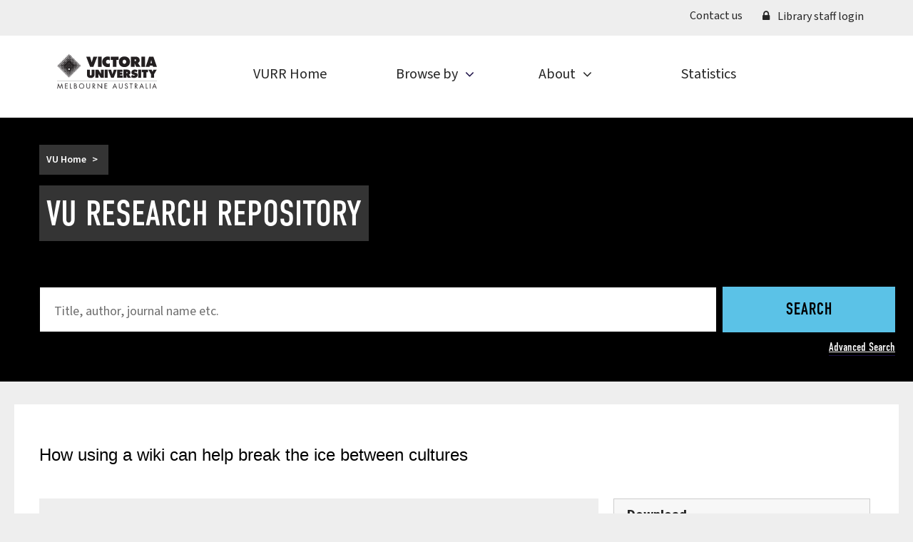

--- FILE ---
content_type: text/html; charset=utf-8
request_url: https://vuir.vu.edu.au/10092/
body_size: 126360
content:
<!DOCTYPE html>
<html xmlns="http://www.w3.org/1999/xhtml" lang="en" dir="ltr">
  <head>
    <!-- VICTORIA-187 [19/2/21 ejo] Google Tag Manager -->
    <script>
    //<![CDATA[
    (function(w,d,s,l,i){w[l]=w[l]||[];w[l].push({'gtm.start':new Date().getTime(),event:'gtm.js'});var f=d.getElementsByTagName(s)[0],j=d.createElement(s),dl=l!='dataLayer'?'&l='+l:'';j.async=true;j.src='https://www.googletagmanager.com/gtm.js?id='+i+dl;f.parentNode.insertBefore(j,f);})(window,document,'script','dataLayer','GTM-TNRVD4');
    //]]>
    </script>
    <!-- End Google Tag Manager -->
    <link rel="profile" href="http://www.w3.org/1999/xhtml/vocab" />
    <meta charset="UTF-8" />
    <meta name="viewport" content="width=device-width, initial-scale=1.0" />
    <!--[if IE]><![endif]-->
    <meta http-equiv="Content-Type" content="text/html; charset=utf-8" />
    <meta http-equiv="X-UA-Compatible" content="IE=edge" />
    <link rel="icon" sizes="48x48" type="image/png" href="/images/favicon/favicon-48.png" />
    <link rel="icon" sizes="32x32" type="image/png" href="/images/favicon/favicon-32.png" />
    <link rel="icon" sizes="196x196" type="image/png" href="/images/favicon/favicon-196.png" />
    <link rel="icon" sizes="192x192" type="image/png" href="/images/favicon/favicon-192.png" />
    <link rel="icon" sizes="128x128" type="image/png" href="/images/favicon/favicon-128.png" />
    <link rel="apple-touch-icon" sizes="180x180" href="/images/favicon/favicon-180-v2.png" />
    <link rel="apple-touch-icon" sizes="167x167" href="/images/favicon/favicon-167-v2.png" />
    <link rel="apple-touch-icon" sizes="152x152" href="/images/favicon/favicon-152-v2.png" />
    <!--[if IE]><link rel="shortcut icon" href="{$config{rel_path}}/favicon.ico" />
<![endif]-->
    <meta name="description" content="The VU Research Repository (previously known as VUIR) is an open access repository that contains the research papers and theses of VU staff and higher degree research students." />
    <meta property="og:site_name" content="VU Research Repository | Victoria University | Melbourne Australia" />
    <meta property="og:type" content="website" />
    <meta property="og:url" content="http://vuir.vu.edu.au/" />
    <meta property="og:title" content="VU Research Repository" />
    <meta property="og:description" content="The VU Research Repository (previously known as VUIR) is an open access repository that contains the research papers and theses of VU staff and higher degree research students." />
    <meta property="og:image" content="http://vuir.vu.edu.au/style/images/logo.png" />
    <meta name="twitter:card" content="summary_large_image" />
    <meta name="twitter:url" content="https://vuir.vu.edu.au/" />
    <meta name="twitter:title" content="VU Research Repository" />
    <meta name="twitter:description" content="The VU Research Repository (previously known as VUIR) is an open access repository that contains the research papers and theses of VU staff and higher degree research students." />
    <meta name="twitter:image" content="http://vuir.vu.edu.au/style/images/logo.png" />
    <title> How using a wiki can help break the ice between cultures  | VU Research Repository | Victoria University | Melbourne Australia</title>
    <link type="text/css" rel="stylesheet" href="/style/advagg_css/css__9cWqptSUNYq5YedfIwh33VxtugFVWjDdEsblT8GhLKI__quUjyhSfbEukHj8a0hYvzm9VTmPALmSZvA0xfM_Oxzo__4Otfh70Cw7hdkC92520ykYpt_x4ZVokJuXectUqRdXQ.css" media="all" />
    <link type="text/css" rel="stylesheet" href="/style/advagg_css/css__8e8XHoZs54yNikfSZTMUIVTMCh8I79aJoVCZQSWFlS8__9dahrF7DNGXsfFzbTAg-qXWel2w6NqA76plbvZ-sLrk__4Otfh70Cw7hdkC92520ykYpt_x4ZVokJuXectUqRdXQ.css" media="all" />
    <link type="text/css" rel="stylesheet" href="/style/advagg_css/css__RL5B1cQwxKuzeI_Ev6hKFurX1EfWfGhGQBD3Hsg_gbU__S1ZB1V-AMbDkqBWkL2hxr28votLQwvErgc2-gpYocrQ__4Otfh70Cw7hdkC92520ykYpt_x4ZVokJuXectUqRdXQ.css" media="all" />
    <link type="text/css" rel="stylesheet" href="//maxcdn.bootstrapcdn.com/font-awesome/4.7.0/css/font-awesome.css" media="all" />
    <link type="text/css" rel="stylesheet" href="/style/advagg_css/css__PfB4cakT0xwmY5RnJXHn3VbiK1jZoKFNfNw-67dNgF4__KZmqTTnQ-G-ZwQWXWWqKzxPEsVTvJUj-pzvoLWIa3vY__4Otfh70Cw7hdkC92520ykYpt_x4ZVokJuXectUqRdXQ.css" media="all" />
    <script type="text/javascript" src="/javascript/jquery.min.js">// <!-- No script --></script>
    <script type="text/javascript" src="/javascript/advagg_js/js__ZyeOaiFuDejQQbhUV7yg7atYZnj4WLfH77o0scv4068__MZdWWgUEYpsEWLcU0RqkaXMsEyksbpCgnf4XwXRkqz0__4Otfh70Cw7hdkC92520ykYpt_x4ZVokJuXectUqRdXQ.js">// <!-- No script --></script>
    <script type="text/javascript" src="/javascript/advagg_js/js__6LcmWeHGESruQKaLX3t7BZgv7TblDzpsX_YaoqlDUKg__NcbPgl6yce1cPkJcub1SVldKst10pVo0nN36XtkHZn8__4Otfh70Cw7hdkC92520ykYpt_x4ZVokJuXectUqRdXQ.js">// <!-- No script --></script>
    <script type="text/javascript">//<![CDATA[
<!--//--><![CDATA[//><!--
document.createElement( "picture" );
//--><!]]]]>
//<![CDATA[>
//]]></script>
    <script type="text/javascript" src="/javascript/advagg_js/js__OsdXLugYUNP8V5pQMAh1PhrJ-Y48CnLPbAGMIMRHa-Q__zNy-bvCcIPm3LkOFhmDfq2l75St27jMwR8DmI-OP84U__4Otfh70Cw7hdkC92520ykYpt_x4ZVokJuXectUqRdXQ.js">// <!-- No script --></script>
    <script type="text/javascript" src="/javascript/advagg_js/js__NHy9fQ_D026E5ohRunTijDi_zNnQuunFYs6q-wUdUEE__MrdwPUD_2rQTCh31J0uSBfMLPruMEE1u4NPPs3laRpc__4Otfh70Cw7hdkC92520ykYpt_x4ZVokJuXectUqRdXQ.js">// <!-- No script --></script>
    <script type="text/javascript" src="/javascript/advagg_js/js__FGEYX1CVRMm11fT6Prevrhb1lluFWGZOZtSW16FiizQ__VCx2zT8Fh35wkRzWJm549xgVIEDqCICqp0hH4U_GGcE__4Otfh70Cw7hdkC92520ykYpt_x4ZVokJuXectUqRdXQ.js">// <!-- No script --></script>
    <meta name="eprints.eprintid" content="10092" />
<meta name="eprints.rev_number" content="10" />
<meta name="eprints.eprint_status" content="archive" />
<meta name="eprints.userid" content="664" />
<meta name="eprints.importid" content="52" />
<meta name="eprints.dir" content="disk0/00/02/09/08" />
<meta name="eprints.datestamp" content="2013-04-24 01:23:39" />
<meta name="eprints.lastmod" content="2021-08-27 07:58:46" />
<meta name="eprints.status_changed" content="2013-04-24 01:23:39" />
<meta name="eprints.type" content="book_section" />
<meta name="eprints.metadata_visibility" content="show" />
<meta name="eprints.creators_name" content="Lanham, Elicia" />
<meta name="eprints.creators_name" content="Augar, Naomi" />
<meta name="eprints.creators_name" content="Zhou, Wanlei" />
<meta name="eprints.creators_id" content="Augar, Naomi" />
<meta name="eprints.creators_id" content="Zhou, Wanlei" />
<meta name="eprints.corp_creators" content="World Conference on E-Learning in Corporate, Govement Healthcare and Higher Education" />
<meta name="eprints.title" content="How using a wiki can help break the ice between cultures" />
<meta name="eprints.ispublished" content="pub" />
<meta name="eprints.subjects" content="Management" />
<meta name="eprints.subjects" content="FOR_2008_080600" />
<meta name="eprints.keywords" content="ResPubID19789, e-learning, higher education" />
<meta name="eprints.note" content="Proceedings of E-Learn 2005" />
<meta name="eprints.date" content="2005" />
<meta name="eprints.date_type" content="published" />
<meta name="eprints.publisher" content="Association for the Advancement of Computing in Education" />
<meta name="eprints.full_text_status" content="none" />
<meta name="eprints.place_of_pub" content="Norfolk, Va" />
<meta name="eprints.pagerange" content="2631-2636" />
<meta name="eprints.refereed" content="TRUE" />
<meta name="eprints.isbn" content="1880094576, 9781880094570" />
<meta name="eprints.book_title" content="E-learn 2005: World Conference on E-Learning in Corporate, Government, Healthcare, &amp; Higher Education" />
<meta name="eprints.editors_name" content="Griff, Richards" />
<meta name="eprints.referencetext" content="Includes bibliographical references" />
<meta name="eprints.coversheets_dirty" content="FALSE" />
<meta name="eprints.citation" content="  Lanham, Elicia, Augar, Naomi and Zhou, Wanlei  (2005) How using a wiki can help break the ice between cultures.   In: E-learn 2005: World Conference on E-Learning in Corporate, Government, Healthcare, &amp; Higher Education. Griff, Richards, ed.     Association for the Advancement of Computing in Education, Norfolk, Va, pp. 2631-2636.     " />
<link href="http://purl.org/DC/elements/1.0/" rel="schema.DC" />
<meta name="DC.relation" content="https://vuir.vu.edu.au/10092/" />
<meta name="DC.title" content="How using a wiki can help break the ice between cultures" />
<meta name="DC.creator" content="Lanham, Elicia" />
<meta name="DC.creator" content="Augar, Naomi" />
<meta name="DC.creator" content="Zhou, Wanlei" />
<meta name="DC.subject" content="School of Management and Information Systems" />
<meta name="DC.subject" content="0806 Information Systems" />
<meta name="DC.publisher" content="Association for the Advancement of Computing in Education" />
<meta name="DC.contributor" content="Griff, Richards" />
<meta name="DC.date" content="2005" />
<meta name="DC.type" content="Book Section" />
<meta name="DC.type" content="PeerReviewed" />
<meta name="DC.subject" content="ResPubID19789" />
<meta name="DC.subject" content=" e-learning" />
<meta name="DC.subject" content=" higher education" />
<meta name="DC.identifier" content="https://vuir.vu.edu.au/10092/" />
<meta name="DC.identifier" content="  Lanham, Elicia, Augar, Naomi and Zhou, Wanlei  (2005) How using a wiki can help break the ice between cultures.   In: E-learn 2005: World Conference on E-Learning in Corporate, Government, Healthcare, &amp; Higher Education. Griff, Richards, ed.     Association for the Advancement of Computing in Education, Norfolk, Va, pp. 2631-2636.     " />
<!-- Highwire Press meta tags -->
<meta name="citation_title" content="How using a wiki can help break the ice between cultures" />
<meta name="citation_author" content="Lanham, Elicia" />
<meta name="citation_author" content="Augar, Naomi" />
<meta name="citation_author" content="Zhou, Wanlei" />
<meta name="citation_publication_date" content="2005" />
<meta name="citation_online_date" content="2013/04/24" />
<meta name="citation_isbn" content="1880094576, 9781880094570" />
<meta name="citation_firstpage" content="2631" />
<meta name="citation_lastpage" content="2636" />
<meta name="citation_date" content="2005" />
<meta name="citation_cover_date" content="2005" />
<meta name="citation_book_title" content="E-learn 2005: World Conference on E-Learning in Corporate, Government, Healthcare, &amp; Higher Education" />
<meta name="citation_publisher" content="Association for the Advancement of Computing in Education" />
<meta name="citation_editor" content="Griff, Richards" />
<meta name="citation_keywords" content="ResPubID19789; e-learning; higher education; School of Management and Information Systems; 0806 Information Systems" />
<!-- PRISM meta tags -->
<link href="https://www.w3.org/submissions/2020/SUBM-prism-20200910/" rel="schema.prism" />
<meta name="prism.dateReceived" content="2013-04-24T01:23:39" />
<meta name="prism.modificationDate" content="2021-08-27T07:58:46" />
<meta name="prism.pageRange" content="2631-2636" />
<meta name="prism.startingPage" content="2631" />
<meta name="prism.endingPage" content="2636" />
<meta name="prism.isbn" content="1880094576, 9781880094570" />
<meta name="prism.keyword" content="ResPubID19789" />
<meta name="prism.keyword" content="e-learning" />
<meta name="prism.keyword" content="higher education" />
<meta name="prism.keyword" content="School of Management and Information Systems" />
<meta name="prism.keyword" content="0806 Information Systems" />
<link href="https://vuir.vu.edu.au/10092/" rel="canonical" />
<link type="text/html; charset=utf-8" title="HTML Citation" href="https://vuir.vu.edu.au/cgi/export/eprint/10092/HTML/vu-eprint-10092.html" rel="alternate" />
<link type="text/n3" title="RDF+N3" href="https://vuir.vu.edu.au/cgi/export/eprint/10092/RDFN3/vu-eprint-10092.n3" rel="alternate" />
<link type="text/xml; charset=utf-8" title="METS" href="https://vuir.vu.edu.au/cgi/export/eprint/10092/METS/vu-eprint-10092.xml" rel="alternate" />
<link type="application/json; charset=utf-8" title="JSON" href="https://vuir.vu.edu.au/cgi/export/eprint/10092/JSON/vu-eprint-10092.js" rel="alternate" />
<link type="text/plain" title="Refer" href="https://vuir.vu.edu.au/cgi/export/eprint/10092/Refer/vu-eprint-10092.refer" rel="alternate" />
<link type="text/xml; charset=utf-8" title="MPEG-21 DIDL" href="https://vuir.vu.edu.au/cgi/export/eprint/10092/DIDL/vu-eprint-10092.xml" rel="alternate" />
<link type="application/atom+xml;charset=utf-8" title="Atom" href="https://vuir.vu.edu.au/cgi/export/eprint/10092/Atom/vu-eprint-10092.xml" rel="alternate" />
<link type="text/plain" title="Reference Manager" href="https://vuir.vu.edu.au/cgi/export/eprint/10092/RIS/vu-eprint-10092.ris" rel="alternate" />
<link type="application/rdf+xml" title="RDF+XML" href="https://vuir.vu.edu.au/cgi/export/eprint/10092/RDFXML/vu-eprint-10092.rdf" rel="alternate" />
<link type="text/plain; charset=utf-8" title="OpenURL ContextObject in Span" href="https://vuir.vu.edu.au/cgi/export/eprint/10092/COinS/vu-eprint-10092.txt" rel="alternate" />
<link type="text/plain" title="RefWorks" href="https://vuir.vu.edu.au/cgi/export/eprint/10092/RefWorks/vu-eprint-10092.ref" rel="alternate" />
<link type="text/xml; charset=utf-8" title="OpenURL ContextObject" href="https://vuir.vu.edu.au/cgi/export/eprint/10092/ContextObject/vu-eprint-10092.xml" rel="alternate" />
<link type="application/vnd.eprints.data+xml; charset=utf-8" title="EP3 XML" href="https://vuir.vu.edu.au/cgi/export/eprint/10092/XML/vu-eprint-10092.xml" rel="alternate" />
<link type="text/xml; charset=utf-8" title="MODS" href="https://vuir.vu.edu.au/cgi/export/eprint/10092/MODS/vu-eprint-10092.xml" rel="alternate" />
<link type="text/plain; charset=utf-8" title="Simple Metadata" href="https://vuir.vu.edu.au/cgi/export/eprint/10092/Simple/vu-eprint-10092.txt" rel="alternate" />
<link type="text/plain" title="RDF+N-Triples" href="https://vuir.vu.edu.au/cgi/export/eprint/10092/RDFNT/vu-eprint-10092.nt" rel="alternate" />
<link type="text/plain; charset=utf-8" title="Dublin Core" href="https://vuir.vu.edu.au/cgi/export/eprint/10092/DC/vu-eprint-10092.txt" rel="alternate" />
<link type="text/plain; charset=utf-8" title="BibTeX" href="https://vuir.vu.edu.au/cgi/export/eprint/10092/BibTeX/vu-eprint-10092.bib" rel="alternate" />
<link type="text/plain; charset=utf-8" title="ASCII Citation" href="https://vuir.vu.edu.au/cgi/export/eprint/10092/Text/vu-eprint-10092.txt" rel="alternate" />
<link type="text/csv; charset=utf-8" title="Multiline CSV" href="https://vuir.vu.edu.au/cgi/export/eprint/10092/CSV/vu-eprint-10092.csv" rel="alternate" />
<link type="text/plain; charset=utf-8" title="EndNote" href="https://vuir.vu.edu.au/cgi/export/eprint/10092/EndNote/vu-eprint-10092.enw" rel="alternate" />
<link href="https://vuir.vu.edu.au/" rel="Top" />
    <link href="https://vuir.vu.edu.au/sword-app/servicedocument" rel="Sword" />
    <link href="https://vuir.vu.edu.au/id/contents" rel="SwordDeposit" />
    <link type="text/html" href="https://vuir.vu.edu.au/cgi/search" rel="Search" />
    <link type="application/opensearchdescription+xml" href="https://vuir.vu.edu.au/cgi/opensearchdescription" title="Victoria University Research Repository (VURR)" rel="Search" />
    <script type="text/javascript">
// <![CDATA[
var eprints_http_root = "https://vuir.vu.edu.au";
var eprints_http_cgiroot = "https://vuir.vu.edu.au/cgi";
var eprints_oai_archive_id = "eprints.vu.edu.au";
var eprints_logged_in = false;
// ]]></script>
    <style type="text/css">.ep_logged_in { display: none }</style>
    <link type="text/css" href="/style/auto-3.4.6.css?v=1.2" rel="stylesheet" />
    <script type="text/javascript" src="/javascript/auto-3.4.6.js">
//padder
</script>
    <!--[if lte IE 6]>
        <link rel="stylesheet" type="text/css" href="/style/ie6.css" />
   <![endif]-->
    <meta name="Generator" content="EPrints 3.4.6" />
    <meta http-equiv="Content-Type" content="text/html; charset=UTF-8" />
    <meta http-equiv="Content-Language" content="en" />
    
  </head>
  <body class="navbar-is-static-top html not-front not-logged-in one-sidebar sidebar-first page-node page-node- page-node-10929856 node-type-page-builder no-js" id="page_static_abstract">
    <!-- VICTORIA-187 [19/2/21 ejo] Google Tag Manager (noscript) -->
    <noscript><iframe src="https://www.googletagmanager.com/ns.html?id=GTM-TNRVD4" height="0" width="0" style="display:none;visibility:hidden"></iframe></noscript>
    <!-- End Google Tag Manager (noscript) -->
    <header role="banner" class="js-fixed-mobile-header">
      <div class="region region-navigation">
        <section id="block-panels-mini-vu-block-primary-menu" class="block block-panels-mini clearfix">
          <div id="page-header" class="header-wrapper with-header-content">
            <div class="primary ">
              <div class="panel-pane pane-block pane-menu-block-main-menu-level1 container">
                <div class="pane-content">
                  <div class="menu-block-wrapper menu-block-main-menu-level1 menu-name-main-menu parent-mlid-0 menu-level-1">
                    <ul id="ep_tm_menu_tools" class="ep_tm_key_tools menu nav"><li class="leaf has-children level-1active-trail active"><a href="/" class="active-trail active" style="display: none;"></a></li><li class="leaf has-children level-1"><a href="https://www.vu.edu.au/contact-us" class="ep_tm_key_tools_item_link">Contact us</a></li><li class="leaf has-children level-1"><a href="/cgi/users/home" class="ep_tm_key_tools_item_link"><i class="fa-prefix fa-lock"></i> Library staff login</a></li></ul>
                  </div>
                </div>
              </div>
            </div>
            <div class="container logo-wrapper">
              <a href="/" title="Victoria University | Melbourne Australia home" class="logo js-responsive-menu-trigger-anchor" id="logo">
                <svg id="logo-element" x="0px" y="0px" viewbox="0 0 140 49.218" style="enable-background:new 0 0 140 49.218;" space="preserve">
<style type="text/css"><![CDATA[
	.st0{fill:#231F20;}
]]></style>
<title>VU Home</title>
<polygon class="st0" points="46.254,4.037 48.605,11.992 50.936,4.037 56.354,4.037 50.876,18.406 46.354,18.406 40.836,4.037 "></polygon>
<rect x="57.401" y="4.037" class="st0" width="5.135" height="14.369"></rect>
<path class="st0" d="M74.081,9.5c-0.837-0.739-1.654-1.1-2.57-1.1c-1.634,0-2.889,1.24-2.889,2.84c0,1.6,1.235,2.8,2.87,2.8
	c0.936,0,1.713-0.299,2.59-0.92v5.076c-1.454,0.357-2.331,0.496-3.248,0.496c-4.3,0-7.503-3.141-7.503-7.292
	c0-4.213,3.303-7.57,7.443-7.57c0.698,0,1.475,0.099,2.271,0.258c0.339,0.061,0.538,0.12,1.036,0.259V9.5z"></path>
<polygon class="st0" points="75.373,4.037 86.261,4.037 86.261,8.728 83.352,8.568 83.352,18.406 78.242,18.406 78.242,8.547
	75.373,8.649 "></polygon>
<path class="st0" d="M86.617,11.248c0,4.469,3.148,7.471,7.803,7.471c4.635,0,7.785-3.002,7.785-7.471
	c0-4.469-3.149-7.47-7.785-7.47C89.765,3.778,86.617,6.778,86.617,11.248z M94.42,8.368c1.45,0,2.523,1.22,2.523,2.859
	c0,1.68-1.053,2.901-2.523,2.901c-1.49,0-2.563-1.221-2.563-2.88S92.93,8.368,94.42,8.368z"></path>
<path class="st0" d="M103.594,18.406h5.161v-3.34c0-0.04-0.02-0.218-0.041-0.457c-0.059-0.537-0.097-0.856-0.198-1.575
	c0.298,0.72,0.458,1.038,0.637,1.436l0.197,0.416l1.73,3.52h5.942l-3.729-5.613c1.737-0.579,2.614-1.861,2.614-3.863
	c0-2.828-2.333-4.892-5.544-4.892h-6.77V18.406z M108.775,7.911h0.675c0.854,0,1.412,0.499,1.412,1.261c0,0.8-0.538,1.28-1.412,1.28
	h-0.675V7.911z"></path>
<rect x="118.237" y="4.037" class="st0" width="5.136" height="14.369"></rect>
<path class="st0" d="M124.162,18.406h5.419l0.538-1.828h3.924l0.54,1.828H140l-4.961-14.369h-5.917L124.162,18.406z M132.072,8.89
	l1.075,4.292h-2.172L132.072,8.89z"></path>
<path class="st0" d="M52.472,29.181c0,0.637-0.063,1.212-0.206,1.72c-0.525,1.923-2.353,3.019-5.041,3.019
	c-1.526,0-2.921-0.414-3.825-1.113c-0.936-0.778-1.411-1.953-1.411-3.626v-6.947h4.074v6.452c0,0.575,0.032,0.909,0.112,1.069
	c0.144,0.383,0.572,0.623,1.051,0.623c0.301,0,0.541-0.08,0.748-0.24c0.349-0.24,0.429-0.494,0.429-1.452v-6.452h4.07V29.181z"></path>
<polygon class="st0" points="53.806,22.234 57.897,22.234 61.449,28.051 61.449,22.234 65.491,22.234 65.491,33.693 61.307,33.693
	57.881,28.051 57.881,33.693 53.806,33.693 "></polygon>
<rect x="66.832" y="22.234" class="st0" width="4.095" height="11.459"></rect>
<polygon class="st0" points="75.75,22.234 77.625,28.578 79.483,22.234 83.804,22.234 79.436,33.693 75.83,33.693 71.43,22.234 "></polygon>
<polygon class="st0" points="84.243,22.234 91.867,22.234 91.867,25.322 88.356,25.322 88.356,26.413 91.549,26.413 91.549,29.406
	88.356,29.406 88.356,30.483 91.962,30.483 91.962,33.693 84.243,33.693 "></polygon>
<path class="st0" d="M93.038,33.693h4.117V31.03c0-0.033-0.016-0.175-0.032-0.366c-0.047-0.429-0.08-0.682-0.158-1.256
	c0.237,0.574,0.363,0.827,0.507,1.145l0.159,0.332l1.378,2.807h4.739l-2.973-4.476c1.384-0.463,2.084-1.483,2.084-3.08
	c0-2.256-1.862-3.903-4.422-3.903h-5.4V33.693z M97.17,25.322h0.54c0.681,0,1.124,0.399,1.124,1.006
	c0,0.638-0.428,1.021-1.124,1.021h-0.54V25.322z"></path>
<path class="st0" d="M105.034,29.589c1.018,0.798,1.907,1.18,2.798,1.18c0.605,0,1.04-0.271,1.04-0.67
	c0-0.224-0.162-0.43-0.402-0.51c-0.145-0.064-0.256-0.095-0.892-0.192c-0.683-0.127-1.034-0.206-1.335-0.317
	c-1.303-0.447-2.067-1.548-2.067-2.95c0-2.382,2.004-4.062,4.872-4.062c1.335,0,2.4,0.301,3.705,1.03l-1.145,2.904
	c-0.78-0.606-1.544-0.878-2.339-0.878c-0.573,0-0.96,0.24-0.96,0.59c0,0.304,0.241,0.463,0.912,0.59l0.748,0.176
	c0.828,0.206,1.192,0.335,1.638,0.573c0.939,0.542,1.48,1.547,1.48,2.773c0,2.447-2.005,4.094-4.968,4.094
	c-1.066,0-2.241-0.238-3.259-0.634c-0.383-0.143-0.604-0.237-1.113-0.522L105.034,29.589z"></path>
<rect x="113.771" y="22.234" class="st0" width="4.094" height="11.459"></rect>
<polygon class="st0" points="118.827,22.234 127.506,22.234 127.506,25.975 125.187,25.848 125.187,33.693 121.113,33.693
	121.113,25.832 118.827,25.911 "></polygon>
<polygon class="st0" points="132.531,22.234 133.851,25.151 135.169,22.234 139.807,22.234 135.917,28.786 135.917,33.693
	131.783,33.693 131.783,28.786 127.891,22.234 "></polygon>
<g id="diamond">
	<path class="st0" d="M16.676,0.484c0.146-0.1,0.334-0.113,0.489-0.038C17.078,0.311,17.043,0.154,17.06,0
		c-0.079,0.015-0.16,0.016-0.238,0.005l-0.003,0.004C16.831,0.175,16.784,0.346,16.676,0.484z"></path>
	<g>
		<path class="st0" d="M0.499,17.165c-0.094-0.161-0.089-0.363,0.017-0.52c-0.14,0.11-0.311,0.158-0.479,0.146L0,16.828
			c0.01,0.066,0.01,0.131,0.001,0.198l0.014,0.014C0.183,17.019,0.356,17.061,0.499,17.165z"></path>
		<path class="st0" d="M17.255,2.782c-0.173,0.173-0.452,0.173-0.623,0c-0.172-0.172-0.172-0.45,0-0.623
			c0.172-0.172,0.451-0.172,0.623,0C17.427,2.332,17.427,2.61,17.255,2.782z M18.058,3.586c-0.172,0.172-0.451,0.172-0.624,0
			c-0.171-0.172-0.171-0.451,0-0.624c0.173-0.172,0.452-0.172,0.624,0C18.23,3.135,18.23,3.414,18.058,3.586z M18.857,4.386
			c-0.172,0.173-0.451,0.173-0.623,0c-0.172-0.172-0.172-0.451,0-0.623c0.172-0.173,0.451-0.173,0.623,0
			C19.03,3.934,19.03,4.214,18.857,4.386z M19.655,5.184c-0.171,0.172-0.451,0.172-0.623,0c-0.172-0.173-0.172-0.451,0-0.624
			c0.173-0.172,0.452-0.172,0.623,0C19.828,4.733,19.828,5.011,19.655,5.184z M20.443,5.97c-0.172,0.172-0.451,0.172-0.623,0
			c-0.172-0.172-0.172-0.451,0-0.623c0.172-0.172,0.451-0.172,0.623,0C20.615,5.52,20.615,5.799,20.443,5.97z M21.23,6.758
			c-0.172,0.172-0.451,0.172-0.623,0c-0.172-0.172-0.172-0.451,0-0.623c0.172-0.171,0.451-0.171,0.623,0
			C21.403,6.308,21.403,6.586,21.23,6.758z M22.032,7.559c-0.173,0.173-0.451,0.173-0.624,0c-0.172-0.172-0.172-0.451,0-0.623
			c0.172-0.172,0.451-0.172,0.624,0C22.204,7.108,22.204,7.387,22.032,7.559z M22.829,8.357c-0.172,0.172-0.451,0.172-0.624,0
			c-0.172-0.172-0.172-0.451,0-0.624c0.173-0.172,0.452-0.172,0.624,0C23.001,7.906,23.001,8.185,22.829,8.357z M23.621,9.149
			c-0.173,0.173-0.452,0.173-0.623,0c-0.173-0.172-0.173-0.451,0-0.623c0.172-0.173,0.451-0.173,0.623,0
			C23.793,8.698,23.793,8.977,23.621,9.149z M24.418,9.944c-0.173,0.173-0.452,0.173-0.624,0c-0.172-0.172-0.172-0.451,0-0.623
			c0.172-0.172,0.451-0.172,0.624,0C24.589,9.494,24.589,9.773,24.418,9.944z M25.214,10.743c-0.173,0.172-0.452,0.172-0.623,0
			c-0.173-0.173-0.173-0.452,0-0.624c0.171-0.172,0.45-0.172,0.623,0C25.386,10.29,25.386,10.569,25.214,10.743z M26.009,11.537
			c-0.172,0.173-0.451,0.173-0.623,0c-0.172-0.172-0.172-0.451,0-0.623c0.172-0.173,0.451-0.173,0.623,0
			C26.182,11.086,26.182,11.365,26.009,11.537z M26.801,12.329c-0.172,0.173-0.451,0.173-0.623,0c-0.172-0.172-0.172-0.451,0-0.623
			c0.172-0.173,0.451-0.173,0.623,0C26.973,11.878,26.973,12.157,26.801,12.329z M27.594,13.122c-0.172,0.172-0.451,0.172-0.624,0
			c-0.171-0.172-0.171-0.451,0-0.624c0.173-0.171,0.452-0.171,0.624,0C27.766,12.671,27.766,12.95,27.594,13.122z M28.388,13.916
			c-0.172,0.173-0.451,0.173-0.623,0c-0.172-0.172-0.172-0.451,0-0.623c0.172-0.173,0.451-0.173,0.623,0
			C28.56,13.465,28.56,13.744,28.388,13.916z M29.184,14.712c-0.172,0.173-0.451,0.173-0.623,0c-0.173-0.172-0.173-0.451,0-0.623
			c0.172-0.173,0.451-0.173,0.623,0C29.356,14.261,29.356,14.54,29.184,14.712z M29.975,15.503c-0.172,0.173-0.451,0.173-0.623,0
			c-0.172-0.172-0.172-0.451,0-0.623c0.172-0.173,0.451-0.173,0.623,0C30.148,15.052,30.148,15.332,29.975,15.503z M30.771,16.3
			c-0.172,0.171-0.451,0.171-0.623,0c-0.172-0.172-0.172-0.452,0-0.624c0.172-0.172,0.452-0.172,0.623,0
			C30.944,15.848,30.944,16.128,30.771,16.3z M31.563,17.091c-0.172,0.173-0.451,0.173-0.623,0c-0.172-0.172-0.172-0.451,0-0.624
			c0.173-0.172,0.452-0.172,0.623,0C31.735,16.64,31.735,16.919,31.563,17.091z M16.448,3.589c-0.172,0.172-0.451,0.172-0.624,0
			c-0.172-0.172-0.172-0.451,0-0.623c0.172-0.173,0.452-0.173,0.624,0C16.62,3.138,16.62,3.417,16.448,3.589z M19.043,6.189
			c0.153-0.154,0.403-0.154,0.557,0c0.153,0.154,0.153,0.403,0,0.557c-0.154,0.154-0.404,0.154-0.557,0
			C18.888,6.592,18.888,6.343,19.043,6.189z M18.253,5.4c0.154-0.154,0.404-0.154,0.557,0c0.154,0.154,0.154,0.403,0,0.557
			c-0.153,0.154-0.403,0.154-0.557,0C18.1,5.804,18.1,5.554,18.253,5.4z M17.985,4.616c0.14,0.14,0.14,0.365,0,0.505
			c-0.139,0.138-0.364,0.138-0.504,0c-0.139-0.14-0.139-0.364,0-0.505C17.621,4.477,17.846,4.477,17.985,4.616z M17.224,4.36
			c-0.154,0.153-0.403,0.153-0.557,0c-0.153-0.154-0.153-0.404,0-0.557c0.154-0.154,0.403-0.154,0.557,0
			C17.378,3.956,17.378,4.205,17.224,4.36z M29.384,16.519c0.155-0.154,0.404-0.154,0.557,0c0.153,0.153,0.153,0.403,0,0.557
			c-0.153,0.153-0.403,0.153-0.557,0C29.229,16.922,29.229,16.672,29.384,16.519z M23.042,10.183c0.139-0.138,0.366-0.138,0.504,0
			c0.14,0.14,0.14,0.366,0,0.504c-0.138,0.14-0.365,0.14-0.504,0C22.903,10.549,22.903,10.322,23.042,10.183z M24.353,11.487
			c-0.139,0.138-0.365,0.138-0.504,0c-0.139-0.14-0.139-0.366,0-0.504c0.139-0.14,0.365-0.14,0.504,0
			C24.492,11.122,24.492,11.348,24.353,11.487z M25.149,12.283c-0.139,0.14-0.365,0.14-0.504,0c-0.138-0.138-0.138-0.364,0-0.503
			c0.139-0.14,0.365-0.14,0.504,0C25.287,11.919,25.287,12.145,25.149,12.283z M25.938,13.072c-0.139,0.14-0.364,0.14-0.504,0
			c-0.139-0.138-0.139-0.364,0-0.504c0.14-0.138,0.365-0.138,0.504,0C26.078,12.708,26.078,12.934,25.938,13.072z M26.731,13.865
			c-0.14,0.14-0.365,0.14-0.504,0c-0.139-0.138-0.139-0.364,0-0.504c0.139-0.138,0.365-0.138,0.504,0
			C26.87,13.501,26.87,13.727,26.731,13.865z M27.526,14.66c-0.14,0.14-0.365,0.14-0.504,0c-0.14-0.138-0.14-0.364,0-0.504
			c0.14-0.138,0.364-0.138,0.504,0C27.665,14.295,27.665,14.521,27.526,14.66z M29.112,15.743c0.139,0.139,0.139,0.366,0,0.504
			c-0.139,0.14-0.365,0.14-0.504,0c-0.139-0.138-0.139-0.365,0-0.504C28.747,15.604,28.973,15.604,29.112,15.743z M28.317,15.451
			c-0.139,0.14-0.365,0.14-0.504,0c-0.139-0.139-0.139-0.364,0-0.504c0.139-0.14,0.365-0.14,0.504,0
			C28.456,15.087,28.456,15.312,28.317,15.451z M22.259,9.394c0.139-0.14,0.364-0.14,0.504,0c0.139,0.14,0.139,0.364,0,0.504
			c-0.14,0.14-0.365,0.14-0.504,0C22.12,9.758,22.12,9.533,22.259,9.394z M21.461,8.596c0.139-0.14,0.365-0.14,0.504,0
			c0.139,0.139,0.139,0.364,0,0.504c-0.139,0.138-0.365,0.138-0.504,0C21.322,8.96,21.322,8.735,21.461,8.596z M19.87,7.508
			c-0.14-0.14-0.14-0.365,0-0.504c0.138-0.14,0.365-0.14,0.504,0c0.138,0.139,0.138,0.364,0,0.504
			C20.235,7.647,20.009,7.647,19.87,7.508z M20.661,7.796c0.14-0.139,0.365-0.139,0.504,0c0.14,0.139,0.14,0.365,0,0.503
			c-0.139,0.14-0.364,0.14-0.504,0C20.522,8.161,20.522,7.934,20.661,7.796z M30.746,17.888c-0.172,0.172-0.451,0.172-0.622,0
			c-0.173-0.172-0.173-0.451,0-0.624c0.172-0.172,0.451-0.172,0.622,0C30.919,17.437,30.919,17.716,30.746,17.888z M15.647,4.39
			c-0.172,0.172-0.451,0.172-0.623,0c-0.172-0.172-0.172-0.451,0-0.623c0.172-0.172,0.451-0.172,0.623,0
			C15.819,3.938,15.819,4.218,15.647,4.39z M28.582,17.321c0.154-0.154,0.403-0.154,0.557,0c0.153,0.153,0.153,0.403,0,0.556
			c-0.154,0.154-0.403,0.154-0.557,0C28.429,17.723,28.429,17.474,28.582,17.321z M16.423,5.161c-0.153,0.153-0.403,0.153-0.556,0
			c-0.154-0.154-0.154-0.404,0-0.557c0.154-0.155,0.403-0.155,0.556,0C16.576,4.757,16.576,5.007,16.423,5.161z M17.184,5.922
			c-0.139,0.139-0.364,0.139-0.504,0c-0.139-0.14-0.139-0.365,0-0.504c0.14-0.14,0.365-0.14,0.504,0
			C17.323,5.557,17.323,5.783,17.184,5.922z M17.993,6.731c-0.14,0.138-0.365,0.138-0.504,0c-0.14-0.14-0.14-0.366,0-0.504
			c0.139-0.14,0.365-0.14,0.504,0C18.132,6.366,18.132,6.592,17.993,6.731z M18.776,7.515c-0.14,0.138-0.364,0.138-0.504,0
			c-0.138-0.14-0.138-0.366,0-0.504c0.14-0.14,0.364-0.14,0.504,0C18.915,7.149,18.915,7.375,18.776,7.515z M19.571,8.31
			c-0.139,0.139-0.365,0.139-0.503,0c-0.139-0.139-0.139-0.365,0-0.504c0.139-0.139,0.364-0.139,0.503,0
			C19.711,7.945,19.711,8.171,19.571,8.31z M20.363,9.102c-0.139,0.138-0.365,0.138-0.504,0c-0.139-0.14-0.139-0.365,0-0.504
			c0.14-0.14,0.365-0.14,0.504,0C20.503,8.737,20.503,8.962,20.363,9.102z M21.161,9.9c-0.139,0.14-0.365,0.14-0.503,0
			c-0.14-0.14-0.14-0.366,0-0.504c0.139-0.14,0.364-0.14,0.503,0C21.301,9.534,21.301,9.76,21.161,9.9z M21.952,10.691
			c-0.14,0.138-0.365,0.138-0.504,0c-0.14-0.14-0.14-0.366,0-0.504c0.139-0.14,0.364-0.14,0.504,0
			C22.09,10.325,22.09,10.551,21.952,10.691z M22.751,11.49c-0.138,0.14-0.364,0.14-0.504,0c-0.138-0.14-0.138-0.364,0-0.504
			c0.14-0.14,0.366-0.14,0.504,0C22.891,11.125,22.891,11.35,22.751,11.49z M23.548,12.285c-0.14,0.139-0.366,0.139-0.504,0
			c-0.14-0.138-0.14-0.365,0-0.503c0.138-0.14,0.364-0.14,0.504,0C23.686,11.921,23.686,12.147,23.548,12.285z M24.343,13.081
			c-0.14,0.14-0.365,0.14-0.504,0c-0.139-0.138-0.139-0.364,0-0.504c0.139-0.138,0.365-0.138,0.504,0
			C24.482,12.716,24.482,12.943,24.343,13.081z M25.132,13.87c-0.139,0.14-0.365,0.14-0.504,0c-0.139-0.14-0.139-0.365,0-0.504
			c0.139-0.14,0.365-0.14,0.504,0C25.271,13.506,25.271,13.731,25.132,13.87z M25.93,14.668c-0.139,0.138-0.366,0.138-0.504,0
			c-0.139-0.14-0.139-0.365,0-0.504c0.138-0.14,0.365-0.14,0.504,0C26.068,14.304,26.068,14.529,25.93,14.668z M27.806,16.545
			c0.14-0.14,0.365-0.14,0.504,0c0.139,0.14,0.139,0.364,0,0.504c-0.139,0.14-0.365,0.14-0.504,0
			C27.667,16.909,27.667,16.684,27.806,16.545z M26.256,15.423c-0.117-0.117-0.117-0.308,0-0.425c0.117-0.116,0.307-0.116,0.424,0
			c0.117,0.117,0.117,0.308,0,0.425C26.564,15.541,26.373,15.541,26.256,15.423z M27.052,15.804c0.117-0.117,0.306-0.117,0.424,0
			c0.117,0.116,0.117,0.306,0,0.424c-0.117,0.117-0.307,0.117-0.424,0C26.935,16.11,26.935,15.92,27.052,15.804z M29.946,18.688
			c-0.172,0.173-0.452,0.173-0.623,0c-0.172-0.172-0.172-0.451,0-0.622c0.171-0.173,0.451-0.173,0.623,0
			C30.117,18.237,30.117,18.516,29.946,18.688z M14.85,5.187c-0.173,0.173-0.452,0.173-0.624,0c-0.172-0.171-0.172-0.451,0-0.623
			c0.172-0.172,0.451-0.172,0.624,0C15.022,4.736,15.022,5.016,14.85,5.187z M27.78,18.121c0.154-0.153,0.403-0.153,0.557,0
			c0.155,0.154,0.155,0.404,0,0.557c-0.154,0.154-0.403,0.154-0.557,0C27.626,18.525,27.626,18.275,27.78,18.121z M15.621,5.962
			c-0.154,0.154-0.403,0.154-0.557,0c-0.153-0.154-0.153-0.403,0-0.557c0.154-0.154,0.403-0.154,0.557,0
			C15.775,5.56,15.775,5.809,15.621,5.962z M16.384,6.722c-0.139,0.14-0.365,0.14-0.503,0c-0.14-0.138-0.14-0.365,0-0.503
			c0.138-0.14,0.364-0.14,0.503,0C16.523,6.357,16.523,6.583,16.384,6.722z M27.007,17.345c0.14-0.139,0.365-0.139,0.504,0
			c0.139,0.138,0.139,0.365,0,0.504c-0.14,0.138-0.365,0.138-0.504,0C26.867,17.71,26.867,17.484,27.007,17.345z M26.25,16.605
			c0.117-0.117,0.307-0.117,0.424,0c0.117,0.117,0.117,0.308,0,0.424c-0.117,0.117-0.308,0.117-0.424,0
			C26.132,16.913,26.132,16.723,26.25,16.605z M25.833,15.863c0.088,0.089,0.088,0.231,0,0.319c-0.088,0.088-0.231,0.088-0.319,0
			c-0.088-0.088-0.088-0.23,0-0.319C25.603,15.776,25.745,15.776,25.833,15.863z M24.657,15.013c0.117-0.117,0.308-0.117,0.425,0
			c0.117,0.117,0.117,0.308,0,0.425c-0.117,0.116-0.308,0.116-0.425,0C24.54,15.321,24.54,15.13,24.657,15.013z M23.863,14.22
			c0.117-0.119,0.308-0.119,0.425,0c0.117,0.116,0.117,0.306,0,0.424c-0.117,0.117-0.307,0.117-0.425,0
			C23.746,14.526,23.746,14.336,23.863,14.22z M23.063,13.42c0.118-0.117,0.308-0.117,0.425,0c0.117,0.117,0.117,0.306,0,0.424
			c-0.117,0.117-0.306,0.117-0.425,0C22.946,13.726,22.946,13.537,23.063,13.42z M22.279,12.635c0.117-0.117,0.306-0.117,0.424,0
			c0.117,0.116,0.117,0.306,0,0.424c-0.117,0.117-0.307,0.117-0.424,0C22.161,12.941,22.161,12.751,22.279,12.635z M21.482,11.837
			c0.117-0.116,0.307-0.116,0.424,0c0.117,0.117,0.117,0.308,0,0.425c-0.117,0.117-0.307,0.117-0.424,0
			C21.365,12.145,21.365,11.954,21.482,11.837z M20.679,11.035c0.117-0.117,0.307-0.117,0.424,0c0.117,0.116,0.117,0.306,0,0.424
			c-0.117,0.117-0.308,0.117-0.424,0C20.561,11.342,20.561,11.151,20.679,11.035z M19.885,10.241c0.117-0.116,0.308-0.116,0.425,0
			c0.117,0.117,0.117,0.308,0,0.425c-0.117,0.117-0.308,0.117-0.425,0C19.768,10.549,19.768,10.358,19.885,10.241z M19.09,9.445
			c0.117-0.117,0.308-0.117,0.425,0c0.117,0.117,0.117,0.307,0,0.425c-0.117,0.117-0.308,0.117-0.425,0
			C18.973,9.753,18.973,9.563,19.09,9.445z M18.296,8.651c0.117-0.117,0.307-0.117,0.424,0c0.117,0.117,0.117,0.308,0,0.425
			c-0.117,0.117-0.307,0.117-0.424,0C18.179,8.959,18.179,8.768,18.296,8.651z M16.714,7.494c-0.117-0.117-0.117-0.307,0-0.424
			c0.117-0.118,0.307-0.118,0.424,0c0.117,0.117,0.117,0.306,0,0.424C17.021,7.611,16.831,7.611,16.714,7.494z M17.505,7.86
			c0.117-0.117,0.308-0.117,0.425,0c0.117,0.117,0.117,0.308,0,0.425c-0.117,0.117-0.308,0.117-0.425,0
			C17.387,8.168,17.387,7.978,17.505,7.86z M29.148,19.486c-0.172,0.172-0.451,0.172-0.622,0c-0.172-0.172-0.172-0.451,0-0.623
			c0.172-0.173,0.451-0.173,0.622,0C29.321,19.035,29.321,19.314,29.148,19.486z M14.047,5.99c-0.173,0.172-0.452,0.172-0.624,0
			c-0.172-0.172-0.172-0.451,0-0.623c0.172-0.172,0.451-0.172,0.624,0C14.219,5.539,14.219,5.818,14.047,5.99z M26.978,18.924
			c0.154-0.154,0.403-0.154,0.557,0c0.154,0.153,0.154,0.403,0,0.556c-0.154,0.155-0.403,0.155-0.557,0
			C26.825,19.327,26.825,19.077,26.978,18.924z M14.819,6.765c-0.154,0.153-0.403,0.153-0.557,0c-0.153-0.154-0.153-0.404,0-0.557
			c0.154-0.154,0.403-0.154,0.557,0C14.973,6.361,14.973,6.61,14.819,6.765z M15.591,7.515c-0.14,0.14-0.365,0.14-0.504,0
			c-0.14-0.139-0.14-0.364,0-0.504c0.139-0.139,0.364-0.139,0.504,0C15.73,7.15,15.73,7.376,15.591,7.515z M26.214,18.138
			c0.14-0.14,0.365-0.14,0.504,0c0.14,0.138,0.14,0.364,0,0.504c-0.14,0.138-0.364,0.138-0.504,0
			C26.074,18.503,26.074,18.277,26.214,18.138z M25.465,17.391c0.117-0.117,0.307-0.117,0.424,0c0.117,0.116,0.117,0.306,0,0.424
			c-0.117,0.117-0.308,0.117-0.424,0C25.348,17.697,25.348,17.507,25.465,17.391z M16.353,8.279c-0.117,0.117-0.307,0.117-0.424,0
			c-0.117-0.117-0.117-0.308,0-0.425c0.117-0.117,0.308-0.117,0.424,0C16.47,7.972,16.47,8.162,16.353,8.279z M17.083,9.022
			c-0.088,0.088-0.23,0.088-0.319,0c-0.088-0.088-0.088-0.231,0-0.319c0.088-0.088,0.231-0.088,0.319,0
			C17.171,8.791,17.171,8.933,17.083,9.022z M17.879,9.817c-0.088,0.088-0.231,0.088-0.319,0c-0.088-0.089-0.088-0.231,0-0.319
			c0.088-0.088,0.23-0.088,0.319,0C17.967,9.586,17.967,9.728,17.879,9.817z M18.674,10.612c-0.088,0.088-0.23,0.088-0.319,0
			c-0.088-0.088-0.088-0.23,0-0.319c0.089-0.086,0.231-0.086,0.319,0C18.762,10.382,18.762,10.524,18.674,10.612z M19.469,11.407
			c-0.088,0.088-0.23,0.088-0.318,0c-0.088-0.088-0.088-0.23,0-0.319c0.088-0.088,0.23-0.088,0.318,0
			C19.556,11.177,19.556,11.319,19.469,11.407z M20.264,12.203c-0.088,0.088-0.231,0.088-0.319,0c-0.088-0.088-0.088-0.231,0-0.319
			c0.088-0.088,0.231-0.088,0.319,0C20.352,11.972,20.352,12.115,20.264,12.203z M21.059,12.997c-0.088,0.089-0.23,0.089-0.318,0
			c-0.088-0.088-0.088-0.23,0-0.318c0.088-0.088,0.23-0.088,0.318,0C21.148,12.767,21.148,12.909,21.059,12.997z M21.854,13.792
			c-0.088,0.088-0.23,0.088-0.317,0c-0.088-0.088-0.088-0.23,0-0.317c0.088-0.089,0.23-0.089,0.317,0
			C21.942,13.563,21.942,13.705,21.854,13.792z M22.65,14.588c-0.088,0.088-0.23,0.088-0.318,0c-0.088-0.088-0.088-0.23,0-0.319
			c0.088-0.088,0.23-0.088,0.318,0C22.737,14.358,22.737,14.5,22.65,14.588z M23.445,15.384c-0.088,0.088-0.231,0.088-0.319,0
			c-0.088-0.089-0.088-0.231,0-0.319c0.088-0.088,0.231-0.088,0.319,0C23.533,15.153,23.533,15.295,23.445,15.384z M25.038,16.658
			c0.088,0.088,0.088,0.23,0,0.317c-0.088,0.089-0.23,0.089-0.318,0c-0.088-0.088-0.088-0.23,0-0.317
			C24.808,16.571,24.95,16.571,25.038,16.658z M24.241,16.179c-0.088,0.087-0.231,0.087-0.319,0c-0.088-0.089-0.088-0.231,0-0.319
			c0.088-0.088,0.23-0.088,0.319,0C24.329,15.948,24.329,16.09,24.241,16.179z M28.345,20.289c-0.172,0.172-0.451,0.172-0.623,0
			c-0.172-0.173-0.172-0.452,0-0.623c0.172-0.173,0.451-0.173,0.623,0C28.517,19.837,28.517,20.116,28.345,20.289z M13.245,6.792
			c-0.171,0.172-0.451,0.172-0.623,0c-0.172-0.172-0.172-0.451,0-0.624c0.172-0.172,0.452-0.172,0.623,0
			C13.418,6.34,13.418,6.62,13.245,6.792z M26.177,19.726c0.154-0.155,0.403-0.155,0.557,0c0.154,0.153,0.154,0.403,0,0.556
			c-0.154,0.154-0.403,0.154-0.557,0C26.023,20.128,26.023,19.879,26.177,19.726z M14.017,7.566c-0.154,0.154-0.403,0.154-0.557,0
			c-0.153-0.154-0.153-0.403,0-0.557c0.155-0.153,0.403-0.153,0.557,0C14.171,7.162,14.171,7.412,14.017,7.566z M14.782,8.324
			c-0.139,0.14-0.364,0.14-0.503,0c-0.14-0.14-0.14-0.364,0-0.504c0.139-0.139,0.365-0.139,0.503,0
			C14.922,7.959,14.922,8.184,14.782,8.324z M25.405,18.946c0.139-0.138,0.365-0.138,0.504,0c0.14,0.14,0.14,0.366,0,0.504
			c-0.139,0.14-0.365,0.138-0.504,0C25.266,19.312,25.266,19.086,25.405,18.946z M24.654,18.201c0.117-0.117,0.307-0.117,0.425,0
			c0.117,0.117,0.117,0.308,0,0.424c-0.118,0.117-0.308,0.117-0.425,0C24.536,18.509,24.536,18.319,24.654,18.201z M15.542,9.089
			c-0.117,0.117-0.307,0.117-0.424,0c-0.117-0.117-0.117-0.307,0-0.425c0.117-0.116,0.308-0.116,0.424,0
			C15.659,8.782,15.659,8.972,15.542,9.089z M24.23,17.468c0.088,0.088,0.088,0.23,0,0.318c-0.088,0.088-0.231,0.088-0.319,0
			c-0.088-0.088-0.088-0.23,0-0.318C23.999,17.38,24.142,17.38,24.23,17.468z M16.274,9.831c-0.088,0.088-0.23,0.088-0.318,0
			c-0.088-0.089-0.088-0.231,0-0.319c0.087-0.088,0.23-0.088,0.318,0C16.362,9.6,16.362,9.742,16.274,9.831z M27.544,21.089
			c-0.172,0.173-0.452,0.173-0.624,0c-0.172-0.172-0.172-0.451,0-0.623c0.172-0.173,0.451-0.173,0.624,0
			C27.716,20.639,27.716,20.918,27.544,21.089z M12.448,7.589c-0.172,0.171-0.451,0.171-0.623,0c-0.172-0.173-0.172-0.452,0-0.623
			c0.172-0.172,0.451-0.172,0.623,0C12.62,7.138,12.62,7.417,12.448,7.589z M25.375,20.526c0.154-0.153,0.403-0.153,0.557,0
			c0.153,0.154,0.153,0.404,0,0.557c-0.154,0.154-0.403,0.154-0.557,0C25.221,20.93,25.221,20.681,25.375,20.526z M13.216,8.367
			c-0.153,0.154-0.403,0.154-0.557,0c-0.154-0.153-0.154-0.403,0-0.556c0.154-0.154,0.403-0.154,0.557,0
			C13.37,7.964,13.37,8.214,13.216,8.367z M13.986,9.119c-0.139,0.14-0.365,0.14-0.504,0c-0.139-0.138-0.139-0.364,0-0.504
			c0.139-0.138,0.365-0.138,0.504,0C14.125,8.755,14.125,8.981,13.986,9.119z M24.609,19.743c0.138-0.14,0.365-0.14,0.504,0
			c0.138,0.139,0.138,0.364,0,0.504c-0.139,0.138-0.366,0.138-0.504,0C24.469,20.108,24.469,19.883,24.609,19.743z M23.854,19.001
			c0.117-0.117,0.307-0.117,0.424,0c0.117,0.117,0.117,0.308,0,0.425c-0.117,0.117-0.307,0.117-0.424,0
			C23.737,19.308,23.737,19.118,23.854,19.001z M14.742,9.89c-0.117,0.116-0.307,0.116-0.424,0c-0.117-0.117-0.117-0.308,0-0.425
			c0.117-0.117,0.307-0.117,0.424,0C14.86,9.583,14.86,9.773,14.742,9.89z M15.48,10.624c-0.088,0.089-0.231,0.089-0.319,0
			c-0.088-0.088-0.088-0.23,0-0.318c0.088-0.088,0.231-0.088,0.319,0C15.568,10.394,15.568,10.536,15.48,10.624z M23.117,18.262
			c0.088-0.089,0.23-0.089,0.319,0c0.088,0.088,0.088,0.231,0,0.319c-0.088,0.086-0.231,0.086-0.319,0
			C23.029,18.493,23.029,18.35,23.117,18.262z M22.327,17.524c0.066-0.066,0.173-0.066,0.238,0c0.067,0.067,0.067,0.173,0,0.24
			c-0.066,0.066-0.172,0.066-0.238,0C22.262,17.697,22.262,17.591,22.327,17.524z M21.542,16.708c0.065-0.067,0.171-0.067,0.237,0
			c0.065,0.064,0.065,0.171,0,0.236c-0.065,0.065-0.172,0.065-0.237,0C21.476,16.878,21.476,16.772,21.542,16.708z M20.767,15.933
			c0.066-0.066,0.172-0.066,0.237,0c0.066,0.066,0.066,0.172,0,0.237c-0.066,0.066-0.172,0.066-0.237,0
			C20.702,16.105,20.702,15.999,20.767,15.933z M19.952,15.118c0.066-0.066,0.172-0.066,0.237,0c0.065,0.065,0.065,0.172,0,0.236
			c-0.066,0.066-0.172,0.066-0.237,0C19.886,15.29,19.886,15.183,19.952,15.118z M18.363,13.528c0.065-0.064,0.17-0.064,0.236,0
			c0.066,0.067,0.066,0.172,0,0.237c-0.066,0.066-0.171,0.066-0.236,0C18.298,13.7,18.298,13.595,18.363,13.528z M16.78,12.182
			c-0.066-0.064-0.066-0.17,0-0.236c0.065-0.066,0.171-0.066,0.236,0c0.066,0.066,0.066,0.172,0,0.236
			C16.951,12.247,16.845,12.247,16.78,12.182z M17.575,12.741c0.066-0.065,0.172-0.065,0.237,0c0.065,0.066,0.065,0.171,0,0.236
			c-0.066,0.067-0.172,0.067-0.237,0C17.51,12.912,17.51,12.807,17.575,12.741z M26.746,21.888c-0.172,0.172-0.451,0.172-0.623,0
			c-0.171-0.172-0.171-0.451,0-0.623c0.172-0.172,0.451-0.172,0.623,0C26.919,21.437,26.919,21.716,26.746,21.888z M11.639,8.397
			c-0.172,0.173-0.451,0.173-0.623,0c-0.172-0.172-0.172-0.45,0-0.623c0.172-0.171,0.451-0.171,0.623,0
			C11.812,7.946,11.812,8.225,11.639,8.397z M24.574,21.329c0.153-0.154,0.403-0.154,0.556,0c0.154,0.153,0.154,0.403,0,0.556
			c-0.154,0.153-0.403,0.153-0.556,0C24.419,21.732,24.419,21.482,24.574,21.329z M12.414,9.169c-0.153,0.154-0.403,0.154-0.557,0
			c-0.153-0.153-0.153-0.403,0-0.557c0.154-0.154,0.404-0.154,0.557,0C12.568,8.766,12.568,9.015,12.414,9.169z M13.178,9.927
			c-0.139,0.138-0.364,0.138-0.504,0c-0.138-0.14-0.138-0.364,0-0.504c0.14-0.14,0.365-0.14,0.504,0
			C13.318,9.563,13.318,9.787,13.178,9.927z M23.802,20.55c0.139-0.138,0.365-0.138,0.504,0c0.139,0.14,0.139,0.366,0,0.504
			c-0.139,0.138-0.365,0.138-0.504,0C23.663,20.915,23.663,20.689,23.802,20.55z M23.046,19.807c0.117-0.116,0.308-0.116,0.425,0
			c0.117,0.117,0.117,0.308,0,0.425c-0.117,0.117-0.308,0.117-0.425,0C22.93,20.115,22.93,19.925,23.046,19.807z M13.936,10.697
			c-0.117,0.116-0.308,0.116-0.425,0c-0.117-0.117-0.117-0.308,0-0.425c0.117-0.116,0.308-0.116,0.425,0
			C14.053,10.389,14.053,10.579,13.936,10.697z M14.673,11.432c-0.088,0.088-0.231,0.088-0.319,0c-0.088-0.088-0.088-0.231,0-0.319
			c0.088-0.088,0.23-0.088,0.319,0C14.761,11.201,14.761,11.344,14.673,11.432z M22.31,19.069c0.088-0.088,0.23-0.088,0.318,0
			c0.088,0.088,0.088,0.23,0,0.319c-0.088,0.088-0.23,0.088-0.318,0C22.222,19.298,22.222,19.156,22.31,19.069z M21.531,18.321
			c0.065-0.066,0.173-0.066,0.238,0c0.066,0.067,0.066,0.174,0,0.24c-0.066,0.065-0.173,0.065-0.238,0
			C21.465,18.495,21.465,18.388,21.531,18.321z M20.741,17.507c0.065-0.065,0.17-0.065,0.236,0c0.066,0.067,0.066,0.172,0,0.237
			c-0.066,0.066-0.171,0.066-0.236,0C20.676,17.679,20.676,17.574,20.741,17.507z M19.967,16.734c0.065-0.065,0.171-0.065,0.236,0
			c0.066,0.066,0.066,0.172,0,0.237c-0.066,0.065-0.172,0.065-0.236,0C19.902,16.905,19.902,16.799,19.967,16.734z M19.193,14.33
			c0.066-0.067,0.172-0.067,0.237,0c0.065,0.064,0.065,0.171,0,0.236c-0.066,0.066-0.172,0.066-0.237,0
			C19.128,14.5,19.128,14.394,19.193,14.33z M19.145,15.912c0.066-0.066,0.171-0.066,0.237,0c0.065,0.066,0.065,0.17,0,0.236
			c-0.065,0.066-0.171,0.066-0.237,0C19.08,16.083,19.08,15.978,19.145,15.912z M18.378,15.145c0.066-0.066,0.171-0.066,0.236,0
			c0.066,0.065,0.066,0.17,0,0.236c-0.064,0.066-0.17,0.066-0.236,0C18.313,15.316,18.313,15.211,18.378,15.145z M17.563,14.33
			c0.065-0.067,0.171-0.067,0.236,0c0.065,0.064,0.065,0.171,0,0.236c-0.066,0.066-0.171,0.066-0.236,0
			C17.497,14.5,17.497,14.394,17.563,14.33z M15.979,12.982c-0.066-0.065-0.066-0.172,0-0.236c0.065-0.065,0.172-0.065,0.237,0
			c0.066,0.064,0.066,0.171,0,0.236C16.151,13.048,16.044,13.048,15.979,12.982z M16.775,13.542c0.066-0.066,0.171-0.066,0.237,0
			c0.065,0.066,0.065,0.17,0,0.236c-0.066,0.066-0.172,0.066-0.237,0C16.709,13.712,16.709,13.607,16.775,13.542z M25.938,22.695
			c-0.172,0.173-0.451,0.173-0.623,0c-0.172-0.172-0.172-0.451,0-0.624c0.172-0.17,0.452-0.17,0.623,0
			C26.11,22.244,26.11,22.524,25.938,22.695z M10.846,9.191c-0.172,0.173-0.452,0.173-0.624,0c-0.172-0.172-0.172-0.451,0-0.623
			c0.172-0.172,0.451-0.172,0.624,0C11.018,8.74,11.018,9.019,10.846,9.191z M23.771,22.131c0.154-0.154,0.403-0.154,0.557,0
			c0.153,0.153,0.153,0.403,0,0.556c-0.154,0.154-0.403,0.154-0.557,0C23.618,22.534,23.618,22.284,23.771,22.131z M11.612,9.972
			c-0.153,0.153-0.403,0.153-0.557,0c-0.153-0.154-0.153-0.404,0-0.557c0.154-0.154,0.404-0.154,0.557,0
			C11.767,9.568,11.767,9.817,11.612,9.972z M12.384,10.722c-0.14,0.14-0.364,0.14-0.504,0c-0.139-0.138-0.139-0.365,0-0.504
			c0.14-0.14,0.364-0.14,0.504,0C12.523,10.357,12.523,10.583,12.384,10.722z M23.008,21.345c0.139-0.139,0.364-0.139,0.503,0
			c0.138,0.138,0.138,0.365,0,0.503c-0.139,0.14-0.365,0.14-0.503,0C22.868,21.71,22.868,21.484,23.008,21.345z M22.257,20.597
			c0.117-0.116,0.308-0.116,0.425,0c0.117,0.117,0.117,0.308,0,0.425c-0.117,0.117-0.308,0.117-0.425,0
			C22.14,20.904,22.14,20.714,22.257,20.597z M13.147,11.486c-0.117,0.116-0.308,0.116-0.425,0c-0.117-0.117-0.117-0.308,0-0.424
			c0.117-0.118,0.308-0.118,0.425,0C13.263,11.179,13.263,11.369,13.147,11.486z M13.876,12.227c-0.088,0.088-0.23,0.088-0.318,0
			c-0.088-0.088-0.088-0.23,0-0.317c0.088-0.088,0.23-0.088,0.318,0C13.964,11.998,13.964,12.14,13.876,12.227z M21.513,19.865
			c0.088-0.088,0.231-0.088,0.319,0c0.088,0.088,0.088,0.23,0,0.318c-0.088,0.089-0.231,0.089-0.319,0
			C21.426,20.095,21.426,19.953,21.513,19.865z M20.734,19.119c0.066-0.067,0.173-0.067,0.238,0c0.066,0.065,0.066,0.172,0,0.238
			c-0.065,0.066-0.173,0.066-0.238,0C20.668,19.291,20.668,19.185,20.734,19.119z M19.94,18.308c0.065-0.064,0.172-0.064,0.237,0
			c0.066,0.066,0.066,0.172,0,0.237c-0.065,0.066-0.171,0.066-0.237,0C19.875,18.479,19.875,18.373,19.94,18.308z M19.166,17.534
			c0.066-0.066,0.172-0.066,0.237,0c0.065,0.065,0.065,0.172,0,0.237c-0.066,0.066-0.171,0.066-0.237,0
			C19.101,17.706,19.101,17.6,19.166,17.534z M18.351,16.719c0.066-0.066,0.172-0.066,0.237,0c0.066,0.066,0.066,0.172,0.001,0.236
			c-0.066,0.066-0.172,0.066-0.237,0C18.285,16.891,18.285,16.785,18.351,16.719z M17.578,15.946c0.065-0.066,0.171-0.066,0.237,0
			c0.065,0.066,0.065,0.17,0,0.236c-0.066,0.066-0.172,0.066-0.237,0C17.512,16.116,17.512,16.011,17.578,15.946z M16.762,15.129
			c0.066-0.066,0.171-0.066,0.237,0c0.066,0.066,0.066,0.172,0,0.237c-0.065,0.065-0.171,0.065-0.237,0
			C16.696,15.301,16.696,15.195,16.762,15.129z M15.179,13.783c-0.066-0.066-0.066-0.172,0-0.236c0.065-0.065,0.171-0.065,0.237,0
			c0.065,0.064,0.065,0.171,0,0.236C15.35,13.848,15.243,13.848,15.179,13.783z M15.974,14.342c0.066-0.066,0.172-0.066,0.237,0
			c0.066,0.066,0.066,0.17,0,0.236c-0.065,0.066-0.171,0.066-0.237,0C15.909,14.513,15.909,14.408,15.974,14.342z M25.145,23.49
			c-0.173,0.172-0.452,0.172-0.624,0c-0.173-0.172-0.173-0.451,0-0.623c0.172-0.173,0.451-0.173,0.624,0
			C25.315,23.039,25.315,23.318,25.145,23.49z M10.029,10.009c-0.172,0.172-0.451,0.172-0.623,0c-0.172-0.171-0.172-0.451,0-0.624
			c0.172-0.172,0.451-0.172,0.623,0C10.201,9.558,10.201,9.837,10.029,10.009z M22.97,22.932c0.154-0.153,0.403-0.153,0.557,0
			c0.154,0.153,0.154,0.403,0,0.558c-0.154,0.153-0.403,0.153-0.557,0C22.816,23.334,22.816,23.084,22.97,22.932z M10.811,10.773
			c-0.153,0.153-0.403,0.153-0.557,0c-0.154-0.155-0.154-0.404,0-0.557c0.154-0.154,0.403-0.154,0.557,0
			C10.965,10.369,10.965,10.619,10.811,10.773z M11.57,11.536c-0.139,0.138-0.365,0.138-0.504,0c-0.139-0.138-0.139-0.364,0-0.504
			c0.14-0.138,0.365-0.138,0.504,0C11.71,11.171,11.71,11.397,11.57,11.536z M22.193,22.158c0.14-0.138,0.365-0.138,0.504,0
			c0.14,0.14,0.14,0.366,0,0.504c-0.139,0.14-0.364,0.14-0.504,0C22.054,22.524,22.054,22.298,22.193,22.158z M21.445,21.409
			c0.117-0.117,0.307-0.117,0.424,0c0.117,0.117,0.117,0.308,0,0.425c-0.117,0.116-0.307,0.116-0.424,0
			C21.328,21.717,21.328,21.527,21.445,21.409z M12.334,12.298c-0.117,0.117-0.306,0.117-0.424,0c-0.117-0.117-0.117-0.306,0-0.424
			c0.117-0.117,0.306-0.117,0.424,0C12.451,11.991,12.451,12.18,12.334,12.298z M13.066,13.039c-0.088,0.088-0.231,0.088-0.319,0
			c-0.088-0.089-0.088-0.231,0-0.319c0.088-0.088,0.231-0.088,0.319,0C13.154,12.808,13.154,12.95,13.066,13.039z M20.703,20.676
			c0.088-0.088,0.231-0.088,0.319,0c0.088,0.088,0.088,0.23,0,0.317c-0.088,0.089-0.231,0.089-0.319,0
			C20.615,20.905,20.615,20.763,20.703,20.676z M19.936,19.916c0.066-0.065,0.173-0.065,0.239,0c0.065,0.066,0.065,0.173,0,0.238
			c-0.066,0.067-0.173,0.067-0.239,0C19.87,20.089,19.87,19.981,19.936,19.916z M19.14,19.109c0.066-0.066,0.171-0.066,0.237,0
			c0.065,0.064,0.065,0.171,0,0.236c-0.066,0.066-0.171,0.066-0.237,0C19.074,19.28,19.074,19.174,19.14,19.109z M18.366,18.335
			c0.066-0.066,0.171-0.066,0.237,0c0.066,0.066,0.066,0.172,0,0.237c-0.065,0.066-0.171,0.066-0.237,0
			C18.301,18.506,18.301,18.4,18.366,18.335z M17.55,17.519c0.065-0.065,0.172-0.065,0.237,0c0.066,0.064,0.066,0.172,0,0.237
			c-0.065,0.064-0.171,0.064-0.237,0C17.485,17.691,17.485,17.584,17.55,17.519z M16.777,16.746c0.066-0.066,0.171-0.066,0.237,0
			c0.065,0.066,0.065,0.172,0,0.236c-0.066,0.066-0.171,0.066-0.237,0C16.712,16.918,16.712,16.812,16.777,16.746z M15.961,15.93
			c0.066-0.066,0.171-0.066,0.237,0c0.066,0.065,0.066,0.172,0,0.237c-0.066,0.066-0.171,0.066-0.237,0
			C15.896,16.101,15.896,15.995,15.961,15.93z M14.378,14.583c-0.066-0.066-0.066-0.17,0-0.236c0.066-0.066,0.171-0.066,0.236,0
			c0.066,0.066,0.066,0.17,0,0.236C14.549,14.649,14.444,14.649,14.378,14.583z M15.174,15.143c0.065-0.066,0.172-0.066,0.237,0
			c0.066,0.066,0.066,0.171,0,0.236c-0.065,0.066-0.171,0.066-0.237,0C15.108,15.313,15.108,15.208,15.174,15.143z M24.327,24.306
			c-0.172,0.173-0.451,0.173-0.623,0c-0.173-0.172-0.173-0.451,0-0.624c0.171-0.17,0.45-0.17,0.623,0
			C24.499,23.855,24.499,24.135,24.327,24.306z M9.237,10.8c-0.173,0.172-0.452,0.172-0.623,0c-0.172-0.172-0.172-0.451,0-0.624
			c0.172-0.172,0.451-0.172,0.623,0C9.408,10.35,9.408,10.629,9.237,10.8z M22.168,23.733c0.154-0.153,0.404-0.153,0.557,0
			c0.155,0.154,0.155,0.404,0,0.557c-0.153,0.154-0.402,0.154-0.557,0C22.015,24.137,22.015,23.887,22.168,23.733z M10.009,11.575
			c-0.154,0.153-0.403,0.153-0.557,0c-0.154-0.154-0.154-0.404,0-0.557c0.153-0.155,0.403-0.155,0.557,0
			C10.163,11.171,10.163,11.421,10.009,11.575z M10.773,12.332c-0.138,0.138-0.364,0.138-0.504,0c-0.138-0.14-0.138-0.366,0-0.504
			c0.14-0.14,0.366-0.14,0.504,0C10.913,11.967,10.913,12.193,10.773,12.332z M21.397,22.955c0.139-0.14,0.365-0.14,0.504,0
			c0.139,0.14,0.139,0.364,0,0.504c-0.139,0.14-0.365,0.14-0.504,0C21.258,23.319,21.258,23.095,21.397,22.955z M20.643,22.211
			c0.117-0.116,0.308-0.116,0.424,0c0.117,0.117,0.117,0.308,0,0.425c-0.116,0.117-0.306,0.117-0.424,0
			C20.526,22.519,20.526,22.329,20.643,22.211z M11.532,13.1c-0.117,0.117-0.307,0.117-0.424,0c-0.117-0.117-0.117-0.306,0-0.424
			c0.117-0.117,0.308-0.117,0.424,0C11.649,12.793,11.649,12.982,11.532,13.1z M12.266,13.838c-0.088,0.088-0.23,0.088-0.318,0
			c-0.088-0.088-0.088-0.23,0-0.319c0.088-0.088,0.23-0.088,0.318,0C12.354,13.609,12.354,13.751,12.266,13.838z M19.903,21.475
			c0.088-0.088,0.23-0.088,0.318,0c0.088,0.089,0.088,0.231,0,0.319c-0.088,0.088-0.231,0.088-0.318,0
			C19.815,21.706,19.815,21.564,19.903,21.475z M19.139,20.713c0.067-0.066,0.173-0.066,0.24,0c0.066,0.066,0.066,0.173,0,0.239
			c-0.067,0.067-0.173,0.067-0.24,0C19.073,20.886,19.073,20.778,19.139,20.713z M18.339,19.91c0.066-0.065,0.171-0.065,0.236,0
			c0.066,0.064,0.066,0.171,0,0.236c-0.065,0.065-0.17,0.065-0.236,0C18.274,20.08,18.274,19.974,18.339,19.91z M17.566,19.135
			c0.065-0.066,0.171-0.066,0.236,0c0.066,0.066,0.066,0.172,0,0.237c-0.066,0.066-0.171,0.066-0.236,0
			C17.5,19.307,17.5,19.201,17.566,19.135z M16.75,18.32c0.066-0.066,0.172-0.066,0.237,0c0.065,0.065,0.065,0.172,0,0.236
			c-0.066,0.065-0.172,0.065-0.237,0.001C16.685,18.492,16.685,18.385,16.75,18.32z M15.977,17.547c0.066-0.065,0.172-0.065,0.236,0
			c0.065,0.066,0.065,0.172,0,0.236c-0.065,0.065-0.171,0.065-0.236,0C15.911,17.718,15.911,17.612,15.977,17.547z M15.161,16.73
			c0.065-0.064,0.171-0.064,0.237,0c0.066,0.067,0.066,0.172,0,0.237c-0.066,0.066-0.172,0.066-0.237,0
			C15.095,16.902,15.095,16.797,15.161,16.73z M13.578,15.384c-0.066-0.066-0.066-0.17,0-0.236c0.066-0.066,0.171-0.066,0.237,0
			c0.065,0.066,0.065,0.17,0,0.236C13.749,15.449,13.643,15.449,13.578,15.384z M14.373,15.943c0.066-0.066,0.171-0.066,0.237,0
			c0.065,0.065,0.065,0.17,0,0.236c-0.065,0.067-0.171,0.067-0.237,0C14.307,16.114,14.307,16.009,14.373,15.943z M23.534,25.1
			c-0.172,0.171-0.45,0.171-0.623,0c-0.172-0.172-0.172-0.451,0-0.624c0.172-0.172,0.451-0.172,0.623,0
			C23.707,24.647,23.707,24.928,23.534,25.1z M8.437,11.6c-0.172,0.172-0.451,0.172-0.623,0c-0.173-0.172-0.173-0.451,0-0.623
			c0.172-0.173,0.451-0.173,0.623,0C8.609,11.149,8.609,11.428,8.437,11.6z M22.736,25.899c-0.172,0.172-0.451,0.172-0.623,0
			c-0.172-0.173-0.172-0.451,0-0.624c0.172-0.172,0.451-0.172,0.623,0C22.908,25.448,22.908,25.726,22.736,25.899z M9.211,12.373
			c-0.153,0.153-0.403,0.153-0.557,0c-0.154-0.154-0.154-0.404,0-0.557c0.154-0.154,0.403-0.154,0.557,0
			C9.365,11.969,9.365,12.219,9.211,12.373z M21.37,24.531c0.154-0.153,0.403-0.153,0.557,0c0.154,0.154,0.154,0.404,0,0.557
			c-0.154,0.154-0.403,0.154-0.557,0C21.217,24.935,21.217,24.686,21.37,24.531z M20.592,23.76c0.139-0.14,0.364-0.14,0.503,0
			c0.139,0.138,0.139,0.364,0,0.503c-0.139,0.14-0.365,0.14-0.503,0C20.452,24.125,20.452,23.899,20.592,23.76z M19.846,23.009
			c0.117-0.117,0.307-0.117,0.424,0c0.117,0.117,0.117,0.308,0,0.424c-0.117,0.117-0.306,0.117-0.424,0
			C19.728,23.317,19.728,23.127,19.846,23.009z M19.419,22.277c0.088,0.089,0.088,0.231,0,0.319c-0.088,0.088-0.23,0.088-0.318,0
			c-0.088-0.088-0.088-0.23,0-0.319C19.19,22.189,19.332,22.189,19.419,22.277z M15.949,19.121c0.066-0.066,0.171-0.066,0.237,0
			c0.065,0.066,0.065,0.17,0,0.236c-0.066,0.067-0.172,0.067-0.237,0C15.884,19.291,15.884,19.186,15.949,19.121z M13.013,16.184
			c-0.065,0.066-0.171,0.066-0.236,0c-0.065-0.065-0.065-0.17,0-0.236c0.066-0.066,0.171-0.066,0.236,0
			C13.079,16.014,13.079,16.119,13.013,16.184z M13.809,16.981c-0.065,0.064-0.171,0.064-0.237,0c-0.066-0.066-0.066-0.172,0-0.237
			c0.066-0.066,0.172-0.066,0.237,0C13.875,16.809,13.875,16.915,13.809,16.981z M15.413,18.347c0.065,0.064,0.065,0.17,0,0.237
			c-0.065,0.064-0.171,0.064-0.237,0c-0.066-0.067-0.066-0.173,0-0.237C15.242,18.282,15.348,18.282,15.413,18.347z M14.597,17.768
			c-0.065,0.066-0.171,0.066-0.237,0c-0.065-0.065-0.065-0.172,0-0.236c0.066-0.066,0.172-0.066,0.237,0
			C14.662,17.596,14.662,17.702,14.597,17.768z M11.147,14.322c0.088-0.089,0.23-0.089,0.318,0c0.088,0.088,0.088,0.23,0,0.317
			c-0.088,0.088-0.23,0.088-0.318,0C11.058,14.552,11.058,14.41,11.147,14.322z M9.465,13.136c-0.14-0.138-0.14-0.364,0-0.503
			c0.138-0.139,0.364-0.139,0.503,0c0.139,0.138,0.139,0.365,0,0.503C9.83,13.276,9.604,13.276,9.465,13.136z M10.31,13.474
			c0.117-0.117,0.306-0.117,0.424,0c0.117,0.117,0.117,0.306,0,0.425c-0.117,0.116-0.307,0.116-0.424,0
			C10.193,13.78,10.193,13.591,10.31,13.474z M17.668,22.44c-0.445,0.446-1.166,0.446-1.611,0c-0.445-0.445-0.445-1.165,0-1.611
			c0.445-0.445,1.166-0.445,1.611,0C18.113,21.275,18.113,21.995,17.668,22.44z M20.57,25.332c0.154-0.154,0.403-0.154,0.556,0
			c0.155,0.155,0.155,0.404,0,0.557c-0.153,0.153-0.403,0.153-0.556,0C20.416,25.735,20.416,25.486,20.57,25.332z M19.795,24.563
			c0.14-0.138,0.365-0.138,0.504,0c0.14,0.14,0.14,0.366,0,0.504c-0.139,0.14-0.364,0.14-0.504,0
			C19.656,24.929,19.656,24.703,19.795,24.563z M18.309,23.389c-0.088-0.088-0.088-0.231,0-0.319c0.088-0.088,0.23-0.088,0.317,0
			c0.088,0.088,0.088,0.231,0,0.319C18.539,23.476,18.397,23.476,18.309,23.389z M19.051,23.805c0.117-0.117,0.307-0.117,0.424,0
			c0.117,0.116,0.117,0.306,0,0.424c-0.117,0.117-0.308,0.117-0.424,0C18.934,24.111,18.934,23.921,19.051,23.805z M21.936,26.698
			c-0.172,0.172-0.451,0.172-0.623,0c-0.172-0.172-0.172-0.452,0-0.624c0.172-0.172,0.451-0.172,0.623,0
			C22.109,26.246,22.109,26.527,21.936,26.698z M21.127,27.507c-0.172,0.173-0.451,0.173-0.624,0c-0.172-0.171-0.172-0.451,0-0.623
			c0.173-0.173,0.452-0.173,0.624,0C21.298,27.057,21.298,27.337,21.127,27.507z M7.597,13.986c-0.154,0.154-0.404,0.154-0.557,0
			c-0.154-0.153-0.154-0.403,0-0.557c0.153-0.153,0.403-0.153,0.557,0C7.751,13.584,7.751,13.833,7.597,13.986z M8.369,14.738
			c-0.139,0.138-0.365,0.138-0.504,0c-0.139-0.14-0.139-0.366,0-0.504c0.139-0.14,0.365-0.14,0.504,0
			C8.508,14.372,8.508,14.598,8.369,14.738z M9.12,15.512c-0.117,0.117-0.307,0.117-0.424,0c-0.117-0.117-0.117-0.308,0-0.425
			c0.117-0.117,0.308-0.117,0.424,0C9.237,15.204,9.237,15.395,9.12,15.512z M9.863,16.251c-0.088,0.088-0.23,0.088-0.319,0
			c-0.088-0.089-0.088-0.231,0-0.319c0.088-0.088,0.231-0.088,0.319,0C9.951,16.02,9.951,16.162,9.863,16.251z M11.405,17.795
			c-0.066,0.066-0.172,0.066-0.238,0c-0.066-0.065-0.066-0.173,0-0.238c0.066-0.066,0.172-0.066,0.238,0
			C11.471,17.622,11.471,17.73,11.405,17.795z M12.198,18.588c-0.066,0.065-0.172,0.065-0.238,0c-0.066-0.067-0.066-0.173,0-0.24
			c0.066-0.066,0.172-0.066,0.238,0C12.264,18.415,12.264,18.521,12.198,18.588z M12.991,19.381c-0.065,0.065-0.172,0.065-0.238,0
			c-0.066-0.067-0.066-0.173,0-0.24c0.066-0.066,0.173-0.066,0.238,0C13.057,19.208,13.057,19.314,12.991,19.381z M13.784,20.173
			c-0.065,0.065-0.173,0.065-0.238,0c-0.066-0.066-0.066-0.172,0-0.239c0.066-0.066,0.173-0.066,0.238,0
			C13.85,20.001,13.85,20.108,13.784,20.173z M14.577,20.966c-0.066,0.067-0.173,0.067-0.238,0c-0.066-0.066-0.066-0.172,0-0.238
			c0.066-0.065,0.173-0.065,0.238,0C14.642,20.794,14.642,20.901,14.577,20.966z M17.819,24.206c-0.088,0.088-0.23,0.088-0.319,0
			c-0.088-0.088-0.088-0.231,0-0.319c0.088-0.088,0.23-0.088,0.319,0C17.906,23.975,17.906,24.118,17.819,24.206z M18.656,25.048
			c-0.117,0.117-0.308,0.117-0.425,0c-0.116-0.117-0.116-0.308,0-0.424c0.117-0.117,0.308-0.117,0.425,0
			C18.773,24.74,18.773,24.93,18.656,25.048z M20.313,26.146c0.154,0.154,0.154,0.404,0,0.557c-0.153,0.153-0.403,0.153-0.556,0
			c-0.154-0.153-0.154-0.403,0-0.557C19.91,25.991,20.159,25.991,20.313,26.146z M19.496,25.864c-0.139,0.138-0.366,0.138-0.504,0
			c-0.139-0.138-0.139-0.366,0-0.505c0.138-0.137,0.365-0.137,0.504,0C19.634,25.498,19.634,25.726,19.496,25.864z M6.205,12.585
			c0.172-0.172,0.451-0.172,0.623,0c0.173,0.173,0.173,0.452,0,0.624c-0.172,0.172-0.451,0.172-0.623,0
			C6.032,13.038,6.032,12.759,6.205,12.585z M8.411,13.172c-0.155,0.153-0.403,0.153-0.557,0c-0.154-0.153-0.154-0.403,0-0.557
			c0.154-0.153,0.403-0.153,0.557,0C8.565,12.77,8.565,13.019,8.411,13.172z M9.172,13.941c-0.14,0.14-0.365,0.14-0.504,0
			c-0.139-0.14-0.139-0.364,0-0.504c0.139-0.14,0.365-0.14,0.504,0C9.311,13.576,9.311,13.801,9.172,13.941z M9.94,14.693
			c-0.117,0.116-0.308,0.116-0.425,0c-0.117-0.117-0.117-0.308,0-0.425c0.117-0.117,0.308-0.117,0.425,0
			C10.057,14.385,10.057,14.576,9.94,14.693z M10.671,15.433c-0.088,0.088-0.23,0.088-0.318,0c-0.088-0.088-0.088-0.231,0-0.319
			c0.088-0.088,0.23-0.088,0.318,0C10.759,15.202,10.759,15.345,10.671,15.433z M12.213,16.985c-0.066,0.065-0.171,0.065-0.237,0
			c-0.065-0.066-0.065-0.171,0-0.236c0.066-0.066,0.171-0.066,0.237,0C12.279,16.814,12.279,16.919,12.213,16.985z M13.009,17.781
			c-0.066,0.064-0.171,0.064-0.237,0c-0.066-0.065-0.066-0.172,0-0.237c0.066-0.066,0.171-0.066,0.237,0
			C13.074,17.61,13.074,17.716,13.009,17.781z M13.796,18.568c-0.065,0.065-0.172,0.065-0.237,0c-0.066-0.066-0.066-0.172,0-0.236
			c0.065-0.067,0.171-0.067,0.237,0C13.862,18.397,13.862,18.503,13.796,18.568z M15.386,19.921c0.065,0.066,0.065,0.171,0,0.237
			c-0.066,0.064-0.172,0.064-0.237,0c-0.066-0.067-0.066-0.172,0-0.237C15.214,19.855,15.321,19.855,15.386,19.921z M14.612,19.384
			c-0.065,0.066-0.171,0.066-0.237,0c-0.066-0.066-0.066-0.172,0-0.236c0.065-0.066,0.172-0.066,0.237,0
			C14.677,19.212,14.677,19.318,14.612,19.384z M7.014,11.776c0.173-0.173,0.452-0.173,0.624,0c0.171,0.172,0.171,0.451,0,0.623
			c-0.172,0.173-0.451,0.173-0.624,0C6.842,12.227,6.842,11.948,7.014,11.776z M6.036,14.002c-0.172,0.171-0.451,0.171-0.624,0
			c-0.171-0.173-0.171-0.452,0-0.624c0.173-0.172,0.452-0.172,0.624,0C6.208,13.55,6.208,13.83,6.036,14.002z M18.972,26.931
			c0.154-0.154,0.403-0.154,0.557,0c0.153,0.153,0.153,0.403,0,0.556c-0.155,0.154-0.403,0.154-0.557,0
			C18.819,27.333,18.819,27.084,18.972,26.931z M6.813,14.771c-0.154,0.153-0.403,0.153-0.557,0c-0.153-0.154-0.153-0.404,0-0.557
			c0.154-0.154,0.403-0.154,0.557,0C6.967,14.367,6.967,14.616,6.813,14.771z M7.574,15.532c-0.139,0.138-0.364,0.138-0.504,0
			c-0.138-0.14-0.138-0.364,0-0.504c0.14-0.138,0.365-0.138,0.504,0C7.714,15.167,7.714,15.392,7.574,15.532z M18.197,26.154
			c0.139-0.138,0.365-0.138,0.503,0c0.14,0.14,0.14,0.365,0,0.504c-0.138,0.14-0.364,0.14-0.503,0
			C18.058,26.519,18.058,26.294,18.197,26.154z M17.445,25.408c0.117-0.116,0.308-0.116,0.425,0c0.117,0.117,0.117,0.307,0,0.425
			c-0.117,0.117-0.308,0.117-0.425,0C17.329,25.716,17.329,25.526,17.445,25.408z M8.334,16.298c-0.117,0.117-0.307,0.117-0.424,0
			c-0.117-0.117-0.117-0.308,0-0.425c0.117-0.116,0.307-0.116,0.424,0C8.451,15.99,8.451,16.18,8.334,16.298z M9.069,17.036
			c-0.088,0.088-0.231,0.088-0.319,0c-0.088-0.088-0.088-0.231,0-0.317c0.088-0.089,0.23-0.089,0.319,0
			C9.156,16.806,9.156,16.949,9.069,17.036z M9.861,17.83c-0.088,0.088-0.23,0.088-0.318,0c-0.088-0.088-0.088-0.231,0-0.319
			c0.088-0.088,0.23-0.088,0.318,0C9.949,17.598,9.949,17.742,9.861,17.83z M10.654,18.623c-0.088,0.088-0.23,0.088-0.318,0
			c-0.088-0.088-0.088-0.231,0-0.319c0.088-0.088,0.23-0.088,0.318,0C10.742,18.392,10.742,18.535,10.654,18.623z M11.45,19.418
			c-0.088,0.088-0.231,0.088-0.318,0c-0.088-0.088-0.088-0.231,0-0.319c0.088-0.088,0.23-0.088,0.318,0
			C11.538,19.187,11.538,19.33,11.45,19.418z M12.243,20.211c-0.088,0.088-0.23,0.088-0.318,0c-0.088-0.089-0.088-0.231,0-0.319
			c0.088-0.088,0.23-0.088,0.318,0C12.33,19.98,12.33,20.122,12.243,20.211z M13.043,21.01c-0.088,0.088-0.23,0.088-0.319,0
			c-0.088-0.088-0.088-0.23,0-0.317c0.088-0.089,0.231-0.089,0.319,0C13.13,20.781,13.13,20.923,13.043,21.01z M13.84,21.807
			c-0.088,0.088-0.231,0.088-0.319,0c-0.088-0.089-0.088-0.231,0-0.319c0.088-0.088,0.231-0.088,0.319,0
			C13.927,21.576,13.927,21.718,13.84,21.807z M14.635,22.603c-0.088,0.089-0.231,0.089-0.319,0c-0.088-0.088-0.088-0.231,0-0.319
			c0.088-0.087,0.231-0.087,0.319,0C14.723,22.372,14.723,22.515,14.635,22.603z M15.423,23.39c-0.089,0.089-0.231,0.089-0.318,0
			c-0.088-0.088-0.088-0.23,0-0.317c0.088-0.088,0.23-0.088,0.318,0C15.51,23.16,15.51,23.302,15.423,23.39z M17.023,24.673
			c0.088,0.089,0.088,0.231,0,0.319c-0.088,0.088-0.23,0.088-0.318,0c-0.088-0.088-0.088-0.23,0-0.319
			C16.793,24.585,16.935,24.585,17.023,24.673z M16.22,24.188c-0.088,0.087-0.231,0.087-0.319,0c-0.088-0.089-0.088-0.23,0-0.319
			c0.088-0.087,0.231-0.087,0.319,0C16.308,23.958,16.308,24.099,16.22,24.188z M20.334,28.3c-0.172,0.172-0.452,0.172-0.623,0
			c-0.172-0.173-0.172-0.451,0-0.624c0.172-0.172,0.451-0.172,0.623,0C20.506,27.85,20.506,28.127,20.334,28.3z M5.229,14.808
			c-0.172,0.172-0.451,0.172-0.623,0c-0.172-0.171-0.172-0.451,0-0.624c0.172-0.172,0.452-0.172,0.623,0
			C5.402,14.357,5.402,14.636,5.229,14.808z M18.162,27.741c0.153-0.154,0.403-0.154,0.557,0c0.153,0.153,0.153,0.403,0,0.557
			c-0.154,0.153-0.404,0.153-0.557,0C18.008,28.144,18.008,27.894,18.162,27.741z M6.003,15.581c-0.154,0.153-0.403,0.153-0.557,0
			c-0.153-0.154-0.153-0.404,0-0.557c0.154-0.153,0.403-0.153,0.557,0C6.157,15.177,6.157,15.427,6.003,15.581z M6.757,16.348
			c-0.139,0.14-0.365,0.14-0.504,0c-0.139-0.138-0.139-0.364,0-0.503c0.139-0.14,0.365-0.14,0.504,0
			C6.896,15.984,6.896,16.21,6.757,16.348z M17.379,26.973c0.139-0.14,0.365-0.14,0.504,0c0.139,0.14,0.139,0.364,0,0.504
			c-0.139,0.14-0.365,0.14-0.504,0C17.24,27.337,17.24,27.112,17.379,26.973z M15.831,25.423c0.117-0.116,0.308-0.116,0.425,0
			c0.117,0.119,0.117,0.308,0,0.425c-0.117,0.117-0.308,0.117-0.425,0C15.714,25.731,15.714,25.542,15.831,25.423z M15.042,24.635
			c0.117-0.117,0.308-0.117,0.425,0c0.117,0.116,0.117,0.306,0,0.424c-0.117,0.117-0.308,0.117-0.425,0
			C14.924,24.941,14.924,24.751,15.042,24.635z M14.245,23.838c0.117-0.117,0.308-0.117,0.425,0c0.117,0.116,0.117,0.306,0,0.424
			c-0.117,0.117-0.307,0.117-0.425,0C14.127,24.144,14.127,23.954,14.245,23.838z M13.451,23.043c0.117-0.116,0.307-0.116,0.424,0
			c0.117,0.119,0.117,0.308,0,0.425c-0.117,0.117-0.308,0.117-0.424,0C13.334,23.35,13.334,23.161,13.451,23.043z M12.654,22.246
			c0.117-0.117,0.306-0.117,0.424,0c0.117,0.117,0.117,0.308,0,0.425c-0.117,0.116-0.307,0.116-0.424,0
			C12.536,22.553,12.536,22.363,12.654,22.246z M11.863,21.457c0.117-0.117,0.308-0.117,0.425,0c0.117,0.117,0.117,0.306,0,0.424
			c-0.117,0.117-0.308,0.117-0.425,0C11.746,21.763,11.746,21.574,11.863,21.457z M11.066,20.658c0.117-0.117,0.307-0.117,0.424,0
			c0.117,0.117,0.117,0.308,0,0.425c-0.117,0.117-0.307,0.117-0.424,0C10.949,20.966,10.949,20.776,11.066,20.658z M9.471,19.064
			c0.117-0.117,0.307-0.117,0.424,0c0.117,0.116,0.117,0.306,0,0.424c-0.117,0.117-0.308,0.117-0.424,0
			C9.353,19.37,9.353,19.18,9.471,19.064z M8.68,18.273c0.117-0.119,0.307-0.119,0.424,0c0.117,0.117,0.117,0.306,0,0.424
			c-0.117,0.117-0.307,0.117-0.424,0C8.563,18.579,8.563,18.39,8.68,18.273z M10.699,19.865c0.117,0.117,0.117,0.308,0,0.424
			c-0.117,0.117-0.307,0.117-0.424,0c-0.117-0.116-0.117-0.306,0-0.424C10.392,19.748,10.582,19.748,10.699,19.865z M7.889,17.482
			c0.117-0.117,0.307-0.117,0.425,0c0.117,0.116,0.117,0.308,0,0.424c-0.117,0.117-0.308,0.117-0.425,0
			C7.772,17.79,7.772,17.598,7.889,17.482z M17.061,26.215c0.117,0.118,0.117,0.307,0,0.424c-0.117,0.117-0.308,0.117-0.425,0
			c-0.117-0.117-0.117-0.306,0-0.424C16.754,26.098,16.944,26.098,17.061,26.215z M7.525,17.104c-0.117,0.116-0.307,0.116-0.424,0
			c-0.117-0.118-0.117-0.307,0-0.425c0.117-0.117,0.307-0.117,0.424,0C7.642,16.797,7.642,16.986,7.525,17.104z M19.528,29.106
			c-0.173,0.172-0.451,0.172-0.624,0c-0.172-0.17-0.172-0.451,0-0.623c0.172-0.172,0.451-0.172,0.624,0
			C19.7,28.655,19.7,28.936,19.528,29.106z M4.41,15.627c-0.172,0.172-0.451,0.172-0.623,0c-0.172-0.172-0.172-0.452,0-0.624
			c0.172-0.172,0.451-0.172,0.623,0C4.583,15.175,4.583,15.455,4.41,15.627z M17.348,28.554c0.154-0.153,0.403-0.153,0.557,0
			c0.153,0.154,0.153,0.404,0,0.558c-0.155,0.153-0.403,0.153-0.557,0C17.194,28.958,17.194,28.708,17.348,28.554z M5.189,16.395
			c-0.154,0.153-0.403,0.153-0.557,0c-0.153-0.154-0.153-0.404,0-0.557c0.154-0.153,0.403-0.153,0.557,0
			C5.343,15.991,5.343,16.241,5.189,16.395z M5.939,17.167c-0.139,0.138-0.365,0.138-0.503,0c-0.14-0.14-0.14-0.364,0-0.504
			c0.139-0.14,0.364-0.14,0.503,0C6.078,16.803,6.078,17.028,5.939,17.167z M6.738,17.964c-0.14,0.139-0.365,0.139-0.504,0
			c-0.14-0.138-0.14-0.365,0-0.503c0.139-0.14,0.364-0.14,0.504,0C6.876,17.6,6.876,17.826,6.738,17.964z M7.532,18.76
			c-0.139,0.14-0.364,0.14-0.504,0c-0.139-0.14-0.139-0.364,0-0.504c0.14-0.14,0.365-0.14,0.504,0
			C7.671,18.395,7.671,18.62,7.532,18.76z M8.322,19.55c-0.138,0.14-0.364,0.14-0.503,0c-0.139-0.138-0.139-0.364,0-0.504
			c0.139-0.138,0.365-0.138,0.503,0C8.462,19.186,8.462,19.412,8.322,19.55z M9.114,20.341c-0.14,0.14-0.365,0.14-0.504,0
			c-0.14-0.138-0.14-0.365,0-0.504c0.139-0.138,0.364-0.138,0.504,0C9.253,19.976,9.253,20.203,9.114,20.341z M9.923,21.15
			c-0.139,0.14-0.365,0.14-0.504,0c-0.139-0.14-0.139-0.364,0-0.504c0.139-0.138,0.365-0.138,0.504,0
			C10.062,20.786,10.062,21.01,9.923,21.15z M10.709,21.936c-0.139,0.14-0.364,0.14-0.503,0c-0.139-0.138-0.139-0.364,0-0.504
			c0.139-0.138,0.365-0.138,0.503,0C10.847,21.571,10.847,21.798,10.709,21.936z M11.514,22.742c-0.139,0.137-0.365,0.137-0.504,0
			c-0.139-0.14-0.139-0.366,0-0.504c0.139-0.14,0.365-0.14,0.504,0C11.653,22.377,11.653,22.603,11.514,22.742z M12.305,23.533
			c-0.14,0.138-0.365,0.138-0.504,0c-0.14-0.14-0.14-0.366,0-0.504c0.139-0.138,0.364-0.138,0.504,0
			C12.444,23.167,12.444,23.393,12.305,23.533z M13.098,24.326c-0.14,0.138-0.365,0.138-0.504,0c-0.14-0.139-0.14-0.366,0-0.504
			c0.139-0.14,0.365-0.14,0.504,0C13.237,23.96,13.237,24.187,13.098,24.326z M13.893,25.12c-0.139,0.14-0.365,0.14-0.504,0
			c-0.139-0.14-0.139-0.365,0-0.504c0.14-0.138,0.365-0.138,0.504,0C14.032,24.756,14.032,24.981,13.893,25.12z M14.686,25.912
			c-0.14,0.14-0.364,0.14-0.504,0c-0.139-0.138-0.14-0.365,0-0.504c0.14-0.137,0.364-0.137,0.504,0
			C14.825,25.548,14.825,25.774,14.686,25.912z M15.484,26.71c-0.14,0.14-0.365,0.14-0.504,0c-0.14-0.137-0.14-0.364,0-0.504
			c0.139-0.137,0.364-0.137,0.504,0C15.623,26.346,15.623,26.574,15.484,26.71z M17.066,27.79c0.138,0.138,0.138,0.364,0,0.504
			c-0.14,0.138-0.364,0.138-0.504,0c-0.139-0.14-0.139-0.366,0-0.504C16.702,27.651,16.927,27.651,17.066,27.79z M16.277,27.505
			c-0.14,0.138-0.365,0.138-0.504,0c-0.14-0.14-0.14-0.366,0-0.505c0.139-0.138,0.364-0.138,0.504,0
			C16.416,27.139,16.416,27.365,16.277,27.505z M18.709,29.926c-0.172,0.172-0.451,0.172-0.624,0c-0.172-0.173-0.172-0.452,0-0.625
			c0.173-0.172,0.452-0.172,0.624,0C18.881,29.474,18.881,29.753,18.709,29.926z M3.627,16.41c-0.172,0.172-0.451,0.172-0.623,0
			c-0.172-0.171-0.172-0.451,0-0.624c0.172-0.172,0.451-0.172,0.623,0C3.799,15.959,3.799,16.239,3.627,16.41z M16.55,29.353
			c0.153-0.154,0.403-0.154,0.557,0c0.153,0.155,0.153,0.403,0,0.557c-0.154,0.154-0.404,0.154-0.557,0
			C16.395,29.756,16.395,29.508,16.55,29.353z M15.756,28.56c0.154-0.154,0.403-0.154,0.557,0c0.154,0.153,0.154,0.403,0,0.557
			c-0.153,0.153-0.403,0.153-0.557,0C15.602,28.963,15.602,28.713,15.756,28.56z M7.545,20.336c-0.139,0.14-0.364,0.14-0.503,0
			c-0.139-0.138-0.139-0.364,0-0.504c0.139-0.138,0.364-0.138,0.503,0C7.685,19.972,7.685,20.198,7.545,20.336z M8.337,21.128
			c-0.14,0.138-0.365,0.138-0.504,0c-0.14-0.14-0.14-0.364,0-0.504c0.139-0.138,0.364-0.138,0.504,0
			C8.476,20.763,8.476,20.988,8.337,21.128z M9.137,21.928c-0.138,0.137-0.364,0.137-0.503,0c-0.139-0.14-0.139-0.364,0-0.504
			c0.139-0.14,0.365-0.14,0.503,0C9.276,21.564,9.276,21.789,9.137,21.928z M9.935,22.725c-0.139,0.14-0.365,0.14-0.504,0
			c-0.139-0.138-0.139-0.364,0-0.504c0.139-0.138,0.365-0.138,0.504,0C10.074,22.361,10.074,22.587,9.935,22.725z M11.525,24.315
			c-0.14,0.14-0.364,0.14-0.504,0c-0.138-0.14-0.138-0.365,0-0.504c0.14-0.14,0.364-0.14,0.504,0
			C11.663,23.951,11.663,24.175,11.525,24.315z M12.321,25.112c-0.139,0.138-0.365,0.138-0.503,0c-0.14-0.139-0.14-0.366,0-0.504
			c0.139-0.139,0.364-0.139,0.503,0C12.46,24.746,12.46,24.972,12.321,25.112z M13.111,25.901c-0.14,0.14-0.365,0.14-0.504,0
			c-0.14-0.14-0.14-0.364,0-0.504c0.139-0.14,0.364-0.14,0.504,0C13.249,25.537,13.249,25.762,13.111,25.901z M13.902,26.695
			c-0.138,0.138-0.364,0.138-0.503,0c-0.14-0.14-0.14-0.366,0-0.505c0.138-0.14,0.365-0.14,0.503,0
			C14.042,26.329,14.042,26.555,13.902,26.695z M10.214,23.516c-0.139-0.14-0.139-0.365,0-0.504c0.14-0.14,0.365-0.14,0.504,0
			c0.14,0.14,0.14,0.364,0,0.504C10.579,23.655,10.353,23.655,10.214,23.516z M15.488,27.775c0.14,0.14,0.14,0.365,0,0.504
			c-0.139,0.14-0.364,0.14-0.504,0c-0.139-0.14-0.139-0.364,0-0.504C15.124,27.636,15.35,27.636,15.488,27.775z M14.698,27.489
			c-0.14,0.14-0.365,0.14-0.504,0c-0.14-0.14-0.14-0.364,0-0.504c0.139-0.14,0.364-0.14,0.504,0
			C14.837,27.125,14.837,27.349,14.698,27.489z M6.214,19.017c0.154-0.153,0.403-0.153,0.557,0c0.154,0.154,0.154,0.404,0,0.558
			c-0.153,0.153-0.403,0.153-0.557,0C6.061,19.421,6.061,19.171,6.214,19.017z M5.426,18.229c0.154-0.155,0.403-0.155,0.557,0
			c0.154,0.153,0.154,0.403,0,0.557c-0.154,0.153-0.403,0.153-0.557,0C5.272,18.631,5.272,18.382,5.426,18.229z M3.833,17.193
			c-0.154-0.154-0.154-0.403,0-0.557c0.154-0.153,0.403-0.153,0.557,0c0.154,0.154,0.154,0.403,0,0.557
			C4.237,17.348,3.988,17.348,3.833,17.193z M4.629,17.432c0.155-0.153,0.404-0.153,0.557,0c0.154,0.154,0.154,0.404,0,0.557
			c-0.153,0.154-0.403,0.154-0.557,0C4.476,17.836,4.476,17.586,4.629,17.432z M17.926,30.708c-0.173,0.173-0.452,0.173-0.624,0
			c-0.172-0.172-0.172-0.451,0-0.623c0.172-0.172,0.451-0.172,0.624,0C18.098,30.257,18.098,30.536,17.926,30.708z M2.815,17.222
			c-0.172,0.172-0.451,0.172-0.622,0c-0.173-0.172-0.173-0.451,0-0.624c0.171-0.172,0.451-0.172,0.622,0
			C2.987,16.771,2.987,17.05,2.815,17.222z M3.619,18.025c-0.172,0.173-0.452,0.173-0.623,0c-0.172-0.172-0.172-0.451,0-0.623
			c0.172-0.172,0.451-0.172,0.623,0C3.791,17.574,3.791,17.853,3.619,18.025z M4.419,18.825c-0.172,0.171-0.451,0.171-0.623,0
			c-0.173-0.173-0.173-0.451,0-0.624c0.172-0.172,0.451-0.172,0.623,0C4.591,18.374,4.591,18.652,4.419,18.825z M5.216,19.622
			c-0.172,0.173-0.451,0.173-0.623,0c-0.172-0.172-0.172-0.451,0-0.623c0.172-0.172,0.451-0.172,0.623,0
			C5.389,19.171,5.389,19.45,5.216,19.622z M6.004,20.41c-0.172,0.172-0.451,0.172-0.622,0c-0.173-0.172-0.173-0.451,0-0.623
			c0.172-0.173,0.451-0.173,0.622,0C6.176,19.959,6.176,20.238,6.004,20.41z M6.792,21.197c-0.173,0.173-0.452,0.173-0.624,0
			c-0.172-0.17-0.172-0.45,0.001-0.623c0.172-0.172,0.45-0.172,0.623,0C6.964,20.747,6.964,21.027,6.792,21.197z M7.592,22
			c-0.172,0.172-0.451,0.172-0.623,0c-0.172-0.173-0.172-0.452,0-0.625c0.172-0.172,0.451-0.172,0.623,0
			C7.764,21.548,7.764,21.827,7.592,22z M8.39,22.797c-0.172,0.172-0.452,0.172-0.623,0c-0.172-0.173-0.172-0.452,0-0.624
			C7.938,22,8.217,22,8.39,22.173C8.562,22.345,8.562,22.624,8.39,22.797z M9.182,23.588c-0.172,0.172-0.451,0.172-0.624,0
			c-0.172-0.172-0.172-0.452,0-0.624c0.173-0.172,0.452-0.172,0.624,0C9.354,23.136,9.354,23.417,9.182,23.588z M9.978,24.384
			c-0.172,0.172-0.451,0.172-0.623,0c-0.172-0.172-0.172-0.452,0-0.623c0.172-0.173,0.451-0.173,0.623,0
			C10.149,23.932,10.149,24.212,9.978,24.384z M10.775,25.181c-0.172,0.173-0.451,0.173-0.623,0c-0.173-0.172-0.173-0.452,0-0.624
			c0.172-0.171,0.451-0.171,0.623,0C10.947,24.729,10.947,25.009,10.775,25.181z M11.57,25.976c-0.172,0.172-0.451,0.172-0.624,0
			c-0.172-0.173-0.172-0.451,0-0.622c0.173-0.173,0.452-0.173,0.624,0C11.742,25.526,11.742,25.803,11.57,25.976z M12.362,26.769
			c-0.173,0.172-0.452,0.172-0.624,0c-0.172-0.173-0.172-0.452,0-0.624c0.172-0.172,0.451-0.172,0.624,0
			C12.534,26.317,12.534,26.596,12.362,26.769z M13.155,27.562c-0.173,0.172-0.452,0.172-0.624,0c-0.172-0.173-0.172-0.451,0-0.624
			c0.172-0.173,0.451-0.173,0.624,0C13.327,27.111,13.327,27.389,13.155,27.562z M13.949,28.356c-0.172,0.172-0.451,0.172-0.624,0
			c-0.172-0.173-0.172-0.451,0-0.624c0.173-0.172,0.452-0.172,0.624,0C14.121,27.905,14.121,28.183,13.949,28.356z M14.745,29.15
			c-0.173,0.173-0.452,0.173-0.624,0c-0.172-0.17-0.172-0.451,0-0.623c0.172-0.172,0.451-0.172,0.624,0
			C14.917,28.699,14.917,28.98,14.745,29.15z M15.536,29.944c-0.172,0.17-0.451,0.17-0.623,0c-0.172-0.173-0.172-0.452,0-0.624
			c0.172-0.173,0.451-0.173,0.623,0C15.708,29.491,15.708,29.771,15.536,29.944z M16.332,30.74c-0.172,0.171-0.451,0.171-0.623,0
			c-0.173-0.173-0.173-0.452,0-0.625c0.172-0.172,0.451-0.172,0.623,0C16.505,30.288,16.505,30.567,16.332,30.74z M17.124,31.53
			c-0.173,0.174-0.451,0.174-0.624,0c-0.172-0.172-0.172-0.451,0-0.623c0.172-0.172,0.451-0.172,0.624,0
			C17.296,31.079,17.296,31.358,17.124,31.53z M2.854,18.852c-0.19,0.191-0.499,0.191-0.689,0c-0.19-0.19-0.19-0.498,0-0.689
			c0.19-0.19,0.499-0.19,0.689,0C3.045,18.355,3.045,18.662,2.854,18.852z M3.649,19.648c-0.191,0.19-0.499,0.19-0.69,0
			c-0.19-0.19-0.19-0.499,0-0.69c0.191-0.19,0.499-0.19,0.69,0C3.839,19.149,3.839,19.458,3.649,19.648z M4.444,20.442
			c-0.191,0.19-0.499,0.19-0.69,0c-0.191-0.19-0.191-0.499,0-0.689c0.191-0.19,0.499-0.19,0.69,0
			C4.634,19.943,4.634,20.252,4.444,20.442z M5.238,21.237c-0.19,0.191-0.499,0.191-0.689,0c-0.19-0.19-0.19-0.499,0-0.689
			c0.19-0.19,0.499-0.19,0.689,0C5.428,20.738,5.428,21.046,5.238,21.237z M6.032,22.032c-0.19,0.189-0.499,0.189-0.689,0
			c-0.19-0.192-0.19-0.5,0-0.691c0.19-0.19,0.499-0.19,0.689,0C6.222,21.532,6.222,21.841,6.032,22.032z M6.827,22.826
			c-0.191,0.19-0.5,0.19-0.69,0c-0.19-0.19-0.19-0.5,0-0.689c0.19-0.191,0.499-0.191,0.69,0C7.017,22.326,7.017,22.636,6.827,22.826
			z M7.622,23.621c-0.191,0.19-0.499,0.19-0.689,0c-0.192-0.19-0.192-0.499,0-0.689c0.19-0.19,0.498-0.19,0.689,0
			C7.812,23.122,7.812,23.43,7.622,23.621z M8.416,24.415c-0.19,0.191-0.499,0.191-0.689,0c-0.19-0.19-0.19-0.499,0-0.689
			c0.19-0.19,0.499-0.19,0.689,0C8.607,23.916,8.607,24.225,8.416,24.415z M9.211,25.211c-0.19,0.19-0.499,0.19-0.689,0
			c-0.19-0.191-0.19-0.499,0-0.691c0.19-0.189,0.499-0.189,0.689,0C9.402,24.712,9.402,25.019,9.211,25.211z M10.006,26.005
			c-0.191,0.191-0.5,0.191-0.69,0c-0.191-0.191-0.191-0.499,0-0.689c0.19-0.19,0.499-0.19,0.69,0
			C10.196,25.506,10.196,25.814,10.006,26.005z M10.801,26.799c-0.19,0.19-0.499,0.19-0.689,0c-0.191-0.19-0.191-0.498,0-0.69
			c0.19-0.19,0.499-0.19,0.689,0C10.991,26.302,10.991,26.609,10.801,26.799z M11.595,27.594c-0.19,0.19-0.499,0.19-0.689,0
			c-0.19-0.19-0.19-0.499,0-0.689c0.19-0.19,0.499-0.19,0.689,0C11.785,27.095,11.785,27.404,11.595,27.594z M12.389,28.389
			c-0.19,0.19-0.499,0.19-0.689,0c-0.19-0.191-0.19-0.5,0-0.689c0.19-0.191,0.499-0.191,0.689,0
			C12.58,27.889,12.58,28.198,12.389,28.389z M13.184,29.182c-0.19,0.193-0.499,0.193-0.69,0c-0.19-0.189-0.19-0.498,0-0.689
			c0.191-0.189,0.5-0.189,0.69,0C13.375,28.685,13.375,28.993,13.184,29.182z M13.979,29.978c-0.19,0.191-0.499,0.191-0.689,0
			c-0.19-0.19-0.19-0.499,0-0.691c0.19-0.189,0.499-0.189,0.689,0C14.169,29.479,14.169,29.788,13.979,29.978z M14.773,30.774
			c-0.19,0.189-0.499,0.189-0.689,0c-0.19-0.191-0.19-0.5,0-0.691c0.19-0.189,0.499-0.189,0.689,0
			C14.964,30.273,14.964,30.582,14.773,30.774z M15.568,31.568c-0.19,0.19-0.499,0.19-0.69,0c-0.19-0.192-0.19-0.499,0-0.689
			c0.191-0.19,0.5-0.19,0.69,0C15.759,31.069,15.759,31.376,15.568,31.568z M16.363,32.362c-0.19,0.19-0.499,0.19-0.69,0
			c-0.19-0.19-0.19-0.499,0-0.689c0.191-0.191,0.499-0.191,0.69,0C16.553,31.863,16.553,32.172,16.363,32.362z M33.065,17.211
			c-0.182,0.089-0.406,0.058-0.558-0.092c-0.19-0.19-0.19-0.499,0-0.689c0.155-0.154,0.385-0.184,0.568-0.089
			c-0.085-0.134-0.121-0.291-0.105-0.444l-0.034-0.035c-0.153,0.015-0.31-0.02-0.445-0.106c0.094,0.183,0.066,0.414-0.089,0.568
			c-0.19,0.19-0.499,0.19-0.689,0c-0.19-0.191-0.19-0.499,0-0.691c0.154-0.153,0.386-0.183,0.568-0.088
			c-0.085-0.135-0.121-0.291-0.106-0.445l-0.038-0.037c-0.153,0.015-0.309-0.02-0.442-0.105c0.096,0.183,0.067,0.415-0.088,0.57
			c-0.19,0.19-0.499,0.19-0.69,0c-0.19-0.19-0.19-0.499,0-0.689c0.153-0.153,0.383-0.183,0.567-0.089
			c-0.088-0.135-0.124-0.293-0.109-0.446l-0.032-0.033c-0.153,0.016-0.31-0.02-0.444-0.106c0.095,0.184,0.066,0.416-0.088,0.57
			c-0.191,0.19-0.5,0.19-0.689,0c-0.192-0.19-0.192-0.499,0-0.689c0.153-0.154,0.383-0.184,0.567-0.089
			c-0.087-0.135-0.122-0.293-0.107-0.445l-0.033-0.033c-0.153,0.015-0.311-0.02-0.444-0.106c0.094,0.183,0.065,0.414-0.088,0.568
			c-0.191,0.19-0.5,0.19-0.69,0c-0.191-0.19-0.191-0.499,0-0.691c0.153-0.153,0.385-0.183,0.569-0.088
			c-0.087-0.135-0.122-0.292-0.106-0.443l-0.037-0.037c-0.152,0.016-0.309-0.02-0.443-0.105c0.094,0.183,0.065,0.415-0.088,0.568
			c-0.19,0.19-0.499,0.19-0.689,0c-0.19-0.19-0.19-0.499,0-0.689c0.153-0.153,0.384-0.183,0.568-0.088
			c-0.086-0.135-0.122-0.293-0.107-0.446l-0.036-0.037c-0.152,0.016-0.309-0.019-0.442-0.104c0.095,0.184,0.067,0.415-0.088,0.57
			c-0.19,0.19-0.499,0.19-0.69,0c-0.19-0.19-0.19-0.499,0-0.689c0.154-0.153,0.384-0.183,0.567-0.089
			c-0.087-0.135-0.122-0.293-0.107-0.447l-0.032-0.032c-0.154,0.015-0.31-0.02-0.444-0.106c0.095,0.184,0.066,0.415-0.088,0.57
			c-0.19,0.19-0.498,0.19-0.69,0c-0.19-0.19-0.19-0.499,0-0.691c0.155-0.153,0.385-0.182,0.568-0.088
			c-0.086-0.135-0.122-0.293-0.106-0.446l-0.033-0.032c-0.153,0.016-0.31-0.02-0.445-0.106c0.095,0.183,0.065,0.414-0.089,0.568
			c-0.19,0.19-0.499,0.19-0.689,0c-0.19-0.192-0.19-0.499,0-0.691c0.154-0.153,0.385-0.183,0.568-0.088
			c-0.085-0.135-0.121-0.291-0.105-0.445l-0.027-0.027c-0.156,0.016-0.315-0.021-0.451-0.109c0.093,0.183,0.063,0.411-0.09,0.563
			c-0.19,0.192-0.499,0.192-0.689,0c-0.19-0.19-0.19-0.499,0-0.689c0.155-0.155,0.389-0.184,0.573-0.087
			c-0.084-0.132-0.119-0.288-0.104-0.439L25.78,8.707c-0.151,0.015-0.308-0.02-0.442-0.106c0.095,0.184,0.066,0.416-0.088,0.57
			c-0.19,0.19-0.5,0.19-0.689,0c-0.191-0.19-0.191-0.499,0-0.689c0.153-0.154,0.383-0.183,0.566-0.089
			C25.04,8.258,25.004,8.1,25.019,7.946l-0.034-0.035c-0.151,0.015-0.308-0.02-0.442-0.105c0.096,0.184,0.067,0.416-0.087,0.57
			c-0.191,0.191-0.499,0.191-0.69,0c-0.191-0.19-0.191-0.498,0-0.689c0.153-0.154,0.383-0.183,0.566-0.09
			c-0.087-0.135-0.123-0.293-0.107-0.447l-0.035-0.034c-0.153,0.015-0.309-0.02-0.442-0.105c0.096,0.184,0.067,0.416-0.088,0.57
			c-0.19,0.19-0.498,0.19-0.689,0c-0.19-0.19-0.19-0.499,0-0.689c0.154-0.153,0.383-0.183,0.567-0.089
			c-0.087-0.135-0.123-0.293-0.108-0.447L23.4,6.326c-0.153,0.015-0.311-0.021-0.445-0.107c0.094,0.183,0.064,0.414-0.089,0.568
			c-0.19,0.19-0.499,0.19-0.689,0c-0.19-0.19-0.19-0.498,0-0.689c0.154-0.153,0.385-0.184,0.568-0.088
			c-0.085-0.134-0.121-0.291-0.106-0.444l-0.033-0.033c-0.154,0.015-0.311-0.02-0.446-0.107c0.094,0.183,0.064,0.413-0.089,0.567
			c-0.191,0.19-0.499,0.19-0.691,0c-0.19-0.19-0.19-0.499,0-0.689c0.155-0.154,0.387-0.184,0.571-0.088
			c-0.085-0.134-0.121-0.29-0.105-0.443l-0.04-0.04c-0.153,0.016-0.308-0.02-0.442-0.105c0.096,0.184,0.066,0.415-0.088,0.57
			c-0.191,0.191-0.5,0.191-0.69,0c-0.19-0.191-0.19-0.499,0-0.689c0.153-0.154,0.384-0.184,0.567-0.09
			c-0.087-0.134-0.123-0.292-0.108-0.446l-0.02-0.021c-0.157,0.016-0.318-0.021-0.453-0.111c0.091,0.183,0.061,0.41-0.092,0.563
			c-0.19,0.191-0.499,0.191-0.689,0c-0.19-0.191-0.19-0.5,0-0.69c0.156-0.156,0.39-0.184,0.575-0.085
			c-0.083-0.132-0.117-0.287-0.102-0.436l-0.044-0.045c-0.153,0.016-0.312-0.02-0.445-0.107c0.094,0.184,0.064,0.415-0.089,0.568
			c-0.19,0.19-0.499,0.19-0.689,0c-0.191-0.19-0.191-0.499,0-0.689c0.153-0.154,0.385-0.184,0.568-0.088
			C19.48,2.697,19.445,2.54,19.46,2.387l-0.037-0.038c-0.152,0.016-0.308-0.02-0.442-0.105c0.095,0.184,0.066,0.416-0.088,0.57
			c-0.19,0.191-0.499,0.191-0.689,0c-0.191-0.19-0.191-0.498,0-0.689c0.153-0.154,0.383-0.184,0.566-0.089
			c-0.087-0.135-0.122-0.293-0.108-0.447l-0.027-0.028c-0.151,0.018-0.308-0.014-0.442-0.095c0.086,0.181,0.054,0.403-0.095,0.554
			c-0.19,0.19-0.499,0.19-0.69,0c-0.19-0.191-0.19-0.5,0-0.691c0.15-0.149,0.372-0.181,0.552-0.095
			c-0.082-0.135-0.114-0.291-0.097-0.444l-0.029-0.029c-0.153,0.019-0.311-0.014-0.446-0.097c0.093,0.183,0.063,0.412-0.09,0.565
			c-0.19,0.19-0.499,0.19-0.69,0c-0.169-0.169-0.187-0.431-0.056-0.62c-0.14,0.108-0.31,0.156-0.478,0.143l-0.062,0.062
			c0.013,0.166-0.034,0.335-0.14,0.474c0.19-0.134,0.454-0.115,0.624,0.054c0.19,0.19,0.19,0.5,0,0.69c-0.19,0.19-0.499,0.19-0.69,0
			c-0.168-0.168-0.187-0.429-0.059-0.618c-0.14,0.109-0.311,0.158-0.479,0.145l-0.057,0.056c0.012,0.167-0.034,0.336-0.141,0.474
			c0.19-0.133,0.454-0.115,0.624,0.054c0.19,0.191,0.19,0.499,0,0.691c-0.19,0.19-0.499,0.19-0.689,0
			c-0.169-0.169-0.188-0.43-0.058-0.62c-0.14,0.11-0.311,0.158-0.479,0.145L14.406,2.42c0.013,0.166-0.033,0.334-0.139,0.472
			c0.19-0.135,0.455-0.117,0.626,0.054c0.19,0.19,0.19,0.498,0,0.689c-0.19,0.191-0.499,0.191-0.689,0
			c-0.168-0.167-0.188-0.427-0.06-0.617c-0.14,0.11-0.312,0.16-0.481,0.146l-0.057,0.057c0.012,0.165-0.035,0.334-0.14,0.472
			c0.19-0.135,0.455-0.117,0.625,0.053c0.19,0.19,0.19,0.5,0,0.69c-0.19,0.19-0.499,0.19-0.689,0
			c-0.168-0.167-0.188-0.428-0.059-0.618c-0.14,0.11-0.313,0.159-0.481,0.146l-0.043,0.042c0.014,0.169-0.036,0.341-0.146,0.481
			c0.19-0.128,0.448-0.107,0.617,0.06c0.19,0.19,0.19,0.499,0,0.69c-0.19,0.19-0.499,0.19-0.689,0
			c-0.17-0.171-0.188-0.436-0.053-0.627c-0.138,0.106-0.306,0.152-0.472,0.14l-0.069,0.07c0.012,0.166-0.035,0.335-0.141,0.474
			c0.19-0.133,0.454-0.115,0.623,0.054c0.19,0.19,0.19,0.499,0,0.689c-0.19,0.191-0.499,0.191-0.689,0
			c-0.169-0.168-0.188-0.43-0.058-0.619c-0.14,0.109-0.311,0.157-0.479,0.144l-0.048,0.048c0.012,0.169-0.036,0.34-0.146,0.48
			c0.19-0.128,0.45-0.108,0.618,0.059c0.19,0.19,0.19,0.499,0,0.689c-0.19,0.19-0.499,0.19-0.689,0
			c-0.17-0.171-0.188-0.435-0.053-0.624c-0.139,0.105-0.307,0.152-0.474,0.14l-0.066,0.066c0.013,0.167-0.034,0.337-0.142,0.476
			c0.19-0.132,0.453-0.114,0.623,0.056c0.19,0.19,0.19,0.499,0,0.69c-0.19,0.19-0.499,0.19-0.689,0
			c-0.169-0.169-0.188-0.43-0.057-0.621c-0.14,0.109-0.31,0.156-0.478,0.143L9.609,7.218c0.013,0.169-0.035,0.34-0.145,0.48
			c0.19-0.13,0.45-0.11,0.618,0.058c0.19,0.19,0.19,0.499,0,0.689c-0.19,0.19-0.499,0.19-0.689,0
			c-0.169-0.17-0.188-0.433-0.054-0.624C9.201,7.927,9.032,7.974,8.865,7.962L8.803,8.024C8.816,8.192,8.768,8.361,8.66,8.5
			c0.19-0.131,0.452-0.113,0.621,0.057c0.191,0.19,0.191,0.499,0,0.689c-0.19,0.191-0.499,0.191-0.689,0
			C8.423,9.077,8.404,8.815,8.536,8.625C8.397,8.733,8.226,8.781,8.06,8.767L7.999,8.828c0.014,0.166-0.035,0.337-0.142,0.475
			C8.047,9.171,8.31,9.19,8.479,9.359c0.191,0.19,0.191,0.499,0,0.689c-0.19,0.19-0.499,0.19-0.689,0
			c-0.169-0.168-0.188-0.43-0.057-0.62c-0.14,0.109-0.31,0.157-0.478,0.143L7.201,9.626c0.012,0.168-0.036,0.339-0.143,0.478
			c0.19-0.131,0.452-0.112,0.62,0.057c0.191,0.19,0.191,0.499,0,0.689c-0.19,0.19-0.499,0.19-0.689,0
			c-0.169-0.169-0.188-0.432-0.056-0.621c-0.14,0.107-0.309,0.154-0.476,0.142l-0.052,0.052c0.012,0.169-0.036,0.341-0.147,0.481
			c0.19-0.128,0.45-0.109,0.617,0.059c0.19,0.19,0.19,0.499,0,0.689c-0.19,0.19-0.499,0.19-0.689,0
			c-0.171-0.17-0.188-0.435-0.053-0.625c-0.138,0.105-0.308,0.152-0.473,0.14l-0.066,0.066c0.012,0.168-0.035,0.337-0.142,0.477
			c0.19-0.132,0.453-0.114,0.621,0.055c0.191,0.19,0.191,0.499,0,0.69c-0.19,0.19-0.498,0.19-0.689,0
			c-0.169-0.169-0.188-0.431-0.057-0.62c-0.14,0.108-0.31,0.156-0.477,0.142l-0.052,0.052c0.012,0.169-0.036,0.341-0.145,0.481
			c0.19-0.13,0.45-0.11,0.619,0.058c0.19,0.19,0.19,0.499,0,0.689c-0.191,0.19-0.499,0.19-0.69,0
			c-0.17-0.17-0.188-0.434-0.054-0.624c-0.138,0.106-0.308,0.153-0.474,0.141L3.996,12.83c0.012,0.169-0.036,0.34-0.144,0.479
			c0.19-0.13,0.451-0.11,0.619,0.058c0.19,0.19,0.19,0.499,0,0.689c-0.19,0.19-0.499,0.19-0.69,0
			c-0.169-0.169-0.187-0.433-0.054-0.624c-0.138,0.107-0.309,0.154-0.475,0.142L3.18,13.648c0.012,0.164-0.034,0.331-0.138,0.469
			c0.19-0.136,0.457-0.12,0.628,0.052c0.191,0.19,0.191,0.499,0,0.689c-0.191,0.19-0.5,0.19-0.69,0
			c-0.167-0.167-0.187-0.425-0.061-0.614c-0.141,0.111-0.314,0.16-0.484,0.147L2.39,14.436c0.012,0.168-0.035,0.338-0.143,0.478
			c0.19-0.131,0.452-0.112,0.621,0.057c0.191,0.19,0.191,0.499,0,0.689c-0.191,0.19-0.499,0.19-0.69,0
			c-0.169-0.169-0.187-0.432-0.056-0.621c-0.139,0.106-0.309,0.154-0.476,0.142l-0.059,0.058c0.013,0.168-0.035,0.337-0.142,0.477
			c0.189-0.131,0.452-0.113,0.621,0.057c0.191,0.19,0.191,0.499,0,0.689c-0.19,0.19-0.499,0.19-0.689,0
			c-0.169-0.169-0.188-0.431-0.056-0.621c-0.14,0.107-0.31,0.156-0.477,0.143l-0.063,0.063c0.012,0.164-0.035,0.335-0.141,0.473
			c0.19-0.133,0.455-0.116,0.624,0.055c0.191,0.19,0.191,0.499,0,0.689c-0.162,0.162-0.411,0.185-0.598,0.07
			c0.098,0.141,0.136,0.31,0.117,0.472l0.032,0.033c0.165-0.02,0.335,0.02,0.478,0.119c-0.108-0.188-0.083-0.43,0.077-0.589
			c0.19-0.19,0.499-0.19,0.689,0c0.19,0.19,0.19,0.499,0,0.689c-0.161,0.16-0.403,0.185-0.59,0.076
			c0.098,0.142,0.136,0.311,0.117,0.476l0.04,0.04c0.192-0.012,0.388,0.054,0.535,0.201c0.147,0.145,0.213,0.342,0.201,0.533
			l0.062,0.063c0.193-0.011,0.388,0.054,0.535,0.201c0.147,0.146,0.213,0.342,0.201,0.535l0.069,0.069
			c0.192-0.012,0.388,0.054,0.535,0.201c0.147,0.147,0.212,0.342,0.201,0.534l0.045,0.046c0.192-0.012,0.388,0.054,0.535,0.201
			c0.146,0.146,0.213,0.342,0.201,0.534l0.065,0.066c0.191-0.012,0.387,0.054,0.534,0.2c0.147,0.147,0.214,0.342,0.201,0.535
			l0.058,0.057c0.192-0.012,0.387,0.056,0.534,0.201c0.147,0.147,0.214,0.342,0.201,0.534l0.056,0.055
			c0.191-0.011,0.388,0.054,0.535,0.201c0.146,0.148,0.212,0.342,0.2,0.535l0.059,0.059c0.192-0.012,0.388,0.055,0.535,0.201
			c0.146,0.146,0.212,0.342,0.201,0.534l0.059,0.059c0.192-0.012,0.388,0.054,0.534,0.201c0.147,0.146,0.214,0.342,0.201,0.534
			l0.069,0.07c0.192-0.012,0.388,0.055,0.535,0.201c0.147,0.146,0.213,0.343,0.201,0.534l0.052,0.053
			c0.191-0.012,0.387,0.054,0.534,0.2c0.146,0.146,0.213,0.343,0.201,0.535l0.058,0.057c0.191-0.011,0.387,0.054,0.534,0.201
			c0.146,0.147,0.213,0.344,0.201,0.534l0.058,0.058c0.191-0.012,0.387,0.055,0.534,0.201c0.147,0.147,0.214,0.344,0.201,0.534
			l0.061,0.062c0.191-0.013,0.387,0.054,0.534,0.2c0.146,0.148,0.213,0.343,0.201,0.535l0.061,0.062
			c0.192-0.013,0.388,0.053,0.534,0.201c0.146,0.146,0.213,0.342,0.201,0.535l0.057,0.057c0.192-0.012,0.388,0.054,0.534,0.201
			c0.147,0.146,0.214,0.342,0.201,0.534l0.057,0.057c0.192-0.011,0.388,0.054,0.534,0.203c0.147,0.145,0.214,0.341,0.201,0.534
			l0.063,0.063c0.192-0.012,0.387,0.055,0.534,0.2c0.146,0.146,0.213,0.344,0.201,0.535l0.059,0.059
			c0.191-0.012,0.388,0.055,0.534,0.2c0.147,0.147,0.213,0.344,0.201,0.535l0.019,0.017c0.078-0.011,0.157-0.008,0.235,0.007
			l0.004-0.002c-0.022-0.159,0.012-0.324,0.101-0.466c-0.182,0.09-0.408,0.059-0.559-0.091c-0.19-0.191-0.19-0.5,0-0.691
			c0.19-0.19,0.499-0.19,0.69,0c0.153,0.152,0.183,0.383,0.09,0.564c0.138-0.085,0.301-0.117,0.457-0.096l0.027-0.027
			c-0.021-0.159,0.012-0.325,0.101-0.465c-0.183,0.093-0.412,0.063-0.565-0.09c-0.191-0.191-0.191-0.499,0-0.688
			c0.19-0.191,0.498-0.191,0.689,0c0.153,0.152,0.183,0.381,0.09,0.563c0.14-0.088,0.304-0.122,0.463-0.1l0.023-0.023
			c-0.021-0.158,0.012-0.324,0.101-0.463c-0.184,0.094-0.413,0.063-0.566-0.092c-0.19-0.189-0.19-0.496,0-0.688
			c0.191-0.19,0.499-0.19,0.69,0c0.152,0.153,0.183,0.381,0.09,0.564c0.14-0.09,0.305-0.124,0.464-0.101l0.009-0.01
			c-0.022-0.162,0.013-0.331,0.106-0.472c-0.182,0.089-0.407,0.057-0.558-0.093c-0.19-0.191-0.19-0.5,0-0.691
			c0.191-0.19,0.5-0.19,0.69,0c0.154,0.154,0.184,0.388,0.087,0.572c0.138-0.085,0.3-0.117,0.456-0.096l0.037-0.037
			c-0.021-0.159,0.012-0.322,0.099-0.462c-0.183,0.094-0.412,0.065-0.566-0.089c-0.19-0.191-0.19-0.498,0-0.689
			c0.191-0.191,0.5-0.191,0.69,0c0.152,0.153,0.182,0.38,0.091,0.563c0.14-0.09,0.306-0.124,0.467-0.103l0.023-0.023
			c-0.021-0.157,0.011-0.321,0.099-0.461c-0.184,0.095-0.414,0.064-0.568-0.089c-0.191-0.189-0.191-0.499,0-0.689
			c0.191-0.189,0.499-0.189,0.69,0c0.152,0.152,0.182,0.379,0.091,0.562c0.14-0.09,0.306-0.123,0.467-0.102l0.016-0.016
			c-0.021-0.159,0.012-0.325,0.101-0.465c-0.183,0.092-0.411,0.063-0.564-0.091c-0.191-0.191-0.191-0.499,0-0.689
			c0.19-0.19,0.499-0.19,0.689,0c0.154,0.153,0.184,0.382,0.09,0.567c0.14-0.09,0.305-0.123,0.463-0.102l0.031-0.029
			c-0.022-0.157,0.011-0.319,0.098-0.459c-0.184,0.095-0.415,0.065-0.569-0.088c-0.19-0.191-0.19-0.5,0-0.691
			c0.191-0.19,0.5-0.19,0.69,0c0.151,0.152,0.182,0.379,0.091,0.561c0.142-0.09,0.308-0.125,0.468-0.104l0.017-0.016
			c-0.022-0.158,0.013-0.323,0.101-0.463c-0.183,0.094-0.413,0.063-0.565-0.089c-0.191-0.192-0.191-0.501,0-0.691
			c0.19-0.19,0.498-0.19,0.69,0c0.152,0.153,0.182,0.382,0.09,0.565c0.14-0.09,0.305-0.122,0.464-0.101l0.019-0.02
			c-0.021-0.159,0.012-0.324,0.102-0.465c-0.183,0.093-0.411,0.062-0.563-0.09c-0.191-0.192-0.191-0.499,0-0.691
			c0.189-0.189,0.498-0.189,0.689,0c0.153,0.153,0.183,0.383,0.089,0.566c0.14-0.088,0.304-0.121,0.462-0.1l0.025-0.025
			c-0.021-0.158,0.012-0.322,0.101-0.463c-0.183,0.093-0.413,0.063-0.566-0.09c-0.19-0.189-0.19-0.498,0-0.689
			c0.19-0.19,0.5-0.19,0.691,0c0.153,0.155,0.182,0.382,0.09,0.565c0.14-0.089,0.305-0.122,0.463-0.101l0.026-0.026
			c-0.021-0.157,0.012-0.321,0.1-0.461c-0.183,0.095-0.414,0.066-0.568-0.088c-0.19-0.19-0.19-0.499,0-0.691
			c0.191-0.19,0.499-0.19,0.69,0c0.152,0.153,0.182,0.379,0.092,0.562c0.14-0.089,0.306-0.124,0.466-0.103l0.016-0.015
			c-0.021-0.159,0.012-0.325,0.102-0.466c-0.183,0.091-0.412,0.062-0.565-0.09c-0.19-0.19-0.19-0.5,0-0.691
			c0.192-0.19,0.499-0.19,0.69,0.001c0.153,0.152,0.182,0.383,0.09,0.565c0.14-0.088,0.304-0.121,0.463-0.099l0.03-0.031
			c-0.021-0.158,0.011-0.32,0.098-0.46c-0.184,0.095-0.415,0.066-0.569-0.088c-0.19-0.191-0.19-0.5,0-0.689
			c0.191-0.191,0.499-0.191,0.691,0c0.151,0.151,0.182,0.378,0.091,0.561c0.141-0.091,0.308-0.126,0.469-0.104l0.012-0.012
			c-0.022-0.161,0.012-0.326,0.103-0.467c-0.183,0.093-0.411,0.062-0.563-0.09c-0.19-0.192-0.19-0.499,0-0.691
			c0.191-0.189,0.499-0.189,0.69,0c0.153,0.154,0.183,0.384,0.09,0.567c0.139-0.087,0.303-0.12,0.461-0.099l0.033-0.035
			c-0.021-0.157,0.011-0.317,0.097-0.457c-0.183,0.097-0.415,0.067-0.569-0.088c-0.19-0.191-0.19-0.499,0-0.689
			c0.19-0.192,0.5-0.192,0.689,0c0.152,0.152,0.182,0.378,0.093,0.559c0.142-0.092,0.309-0.126,0.469-0.105l0.007-0.006
			c-0.022-0.161,0.012-0.329,0.104-0.469c-0.183,0.09-0.409,0.061-0.561-0.091c-0.19-0.19-0.19-0.499,0-0.689
			c0.19-0.191,0.499-0.19,0.689,0c0.154,0.153,0.184,0.384,0.089,0.568c0.138-0.086,0.301-0.119,0.458-0.098l0.021-0.022
			c-0.021-0.161,0.014-0.327,0.105-0.468c-0.182,0.089-0.409,0.059-0.561-0.093c-0.19-0.19-0.19-0.499,0-0.689
			c0.19-0.19,0.499-0.19,0.689,0c0.154,0.153,0.184,0.385,0.088,0.568c0.14-0.085,0.301-0.118,0.459-0.096l0.025-0.026
			c-0.021-0.161,0.013-0.326,0.103-0.467c-0.182,0.091-0.409,0.06-0.562-0.093c-0.19-0.189-0.19-0.498,0-0.688
			c0.19-0.191,0.499-0.191,0.69,0c0.154,0.153,0.183,0.383,0.088,0.567c0.14-0.088,0.303-0.121,0.461-0.099l0.021-0.022
			c-0.021-0.161,0.013-0.326,0.103-0.467c-0.182,0.09-0.409,0.061-0.562-0.091c-0.19-0.19-0.19-0.499,0-0.689
			c0.19-0.192,0.499-0.192,0.69,0c0.154,0.153,0.182,0.384,0.088,0.567c0.14-0.087,0.303-0.118,0.46-0.097l0.027-0.027
			C32.941,17.517,32.975,17.351,33.065,17.211z"></path>
		<path class="st0" d="M33.285,16.55c0.071,0.138,0.072,0.305,0.001,0.443c0.138-0.084,0.299-0.116,0.455-0.096
			c-0.016-0.078-0.018-0.158-0.007-0.237l-0.004-0.003C33.576,16.672,33.419,16.636,33.285,16.55z"></path>
	</g>
</g>
<path class="st0" d="M1.67,41.326l2.588,5.978l2.597-5.978L8.3,48.853H7.488l-0.916-4.816H6.553l-2.295,5.109l-2.286-5.109H1.954
	l-0.916,4.816H0.225L1.67,41.326z"></path>
<path class="st0" d="M11.189,41.732h3.693v0.737h-2.899v2.116h2.814v0.737h-2.814v2.795h2.899v0.737h-3.693V41.732z"></path>
<path class="st0" d="M19.008,48.116h1.964v0.737h-2.758v-7.121h0.793V48.116z"></path>
<path class="st0" d="M23.739,41.732h1.171c1.294,0,2.38,0.472,2.38,1.927c0,0.576-0.217,1.067-0.699,1.388
	c0.85,0.208,1.35,0.973,1.35,1.823c0,1.416-1.143,1.983-2.55,1.983h-1.653V41.732z M24.532,44.867h0.302
	c0.897,0,1.662-0.104,1.662-1.209c0-1.077-0.68-1.19-1.653-1.19h-0.312V44.867z M24.532,48.116h0.793
	c0.888,0,1.823-0.217,1.823-1.303c0-1.105-1.058-1.265-1.927-1.265h-0.689V48.116z"></path>
<path class="st0" d="M38.15,45.302c0,2.049-1.681,3.674-3.712,3.674c-2.031,0-3.712-1.624-3.712-3.674
	c0-2.04,1.681-3.693,3.712-3.693C36.469,41.609,38.15,43.262,38.15,45.302z M31.52,45.292c0,1.605,1.303,2.947,2.918,2.947
	s2.918-1.341,2.918-2.947c0-1.615-1.284-2.947-2.918-2.947C32.804,42.346,31.52,43.677,31.52,45.292z"></path>
<path class="st0" d="M41.983,45.972c0,0.529-0.019,1.134,0.312,1.587c0.312,0.434,0.916,0.68,1.436,0.68
	c0.51,0,1.067-0.236,1.398-0.633c0.378-0.454,0.349-1.077,0.349-1.634v-4.24h0.793v4.458c0,0.774-0.057,1.388-0.623,1.974
	c-0.491,0.529-1.199,0.812-1.917,0.812c-0.671,0-1.36-0.255-1.842-0.727c-0.623-0.595-0.699-1.247-0.699-2.059v-4.458h0.793V45.972z
	"></path>
<path class="st0" d="M50.453,48.853H49.66v-7.121h1.029c1.351,0,2.607,0.359,2.607,1.964c0,1.095-0.689,1.87-1.785,1.964
	l2.267,3.192h-0.973l-2.153-3.126h-0.198V48.853z M50.453,45.028h0.246c0.897,0,1.804-0.17,1.804-1.275
	c0-1.171-0.859-1.284-1.813-1.284h-0.236V45.028z"></path>
<path class="st0" d="M56.809,41.43l5.553,5.818v-5.515h0.793v7.442l-5.553-5.808v5.487h-0.793V41.43z"></path>
<path class="st0" d="M66.62,41.732h3.693v0.737h-2.899v2.116h2.814v0.737h-2.814v2.795h2.899v0.737H66.62V41.732z"></path>
<path class="st0" d="M79.415,46.832l-0.86,2.021h-0.869l3.287-7.461l3.202,7.461h-0.878l-0.841-2.021H79.415z M80.955,43.243
	l-1.218,2.852h2.408L80.955,43.243z"></path>
<path class="st0" d="M87.517,45.972c0,0.529-0.019,1.134,0.312,1.587c0.311,0.434,0.916,0.68,1.435,0.68
	c0.51,0,1.067-0.236,1.398-0.633c0.378-0.454,0.35-1.077,0.35-1.634v-4.24h0.793v4.458c0,0.774-0.057,1.388-0.623,1.974
	c-0.491,0.529-1.199,0.812-1.917,0.812c-0.67,0-1.36-0.255-1.842-0.727c-0.623-0.595-0.699-1.247-0.699-2.059v-4.458h0.793V45.972z"></path>
<path class="st0" d="M98.424,43.12c-0.283-0.491-0.623-0.775-1.228-0.775c-0.633,0-1.181,0.454-1.181,1.105
	c0,0.614,0.633,0.897,1.114,1.115l0.472,0.208c0.925,0.406,1.709,0.869,1.709,2.002c0,1.247-1.001,2.201-2.238,2.201
	c-1.143,0-1.993-0.737-2.22-1.842l0.775-0.217c0.104,0.727,0.661,1.322,1.426,1.322c0.765,0,1.464-0.586,1.464-1.388
	c0-0.831-0.652-1.115-1.313-1.417l-0.435-0.189c-0.831-0.378-1.549-0.803-1.549-1.823c0-1.105,0.935-1.813,1.993-1.813
	c0.793,0,1.464,0.406,1.842,1.105L98.424,43.12z"></path>
<path class="st0" d="M104.345,48.853h-0.793v-6.384h-1.719v-0.737h4.25v0.737h-1.738V48.853z"></path>
<path class="st0" d="M109.671,48.853h-0.793v-7.121h1.029c1.351,0,2.607,0.359,2.607,1.964c0,1.095-0.69,1.87-1.785,1.964
	l2.267,3.192h-0.973l-2.153-3.126h-0.198V48.853z M109.671,45.028h0.246c0.897,0,1.804-0.17,1.804-1.275
	c0-1.171-0.859-1.284-1.813-1.284h-0.236V45.028z"></path>
<path class="st0" d="M117.046,46.832l-0.86,2.021h-0.869l3.287-7.461l3.202,7.461h-0.878l-0.841-2.021H117.046z M118.585,43.243
	l-1.218,2.852h2.408L118.585,43.243z"></path>
<path class="st0" d="M125.355,48.116h1.964v0.737h-2.758v-7.121h0.793V48.116z"></path>
<path class="st0" d="M130.898,48.853h-0.793v-7.121h0.793V48.853z"></path>
<path class="st0" d="M135.016,46.832l-0.86,2.021h-0.869l3.287-7.461l3.202,7.461h-0.878l-0.841-2.021H135.016z M136.555,43.243
	l-1.218,2.852h2.408L136.555,43.243z"></path>
<rect y="37.605" class="st0" width="140" height="0.201"></rect>
</svg>
              </a>
              <div class="page-title hidden-md hidden-lg">
                <div class="inner">
                  <span>VU Research Repository</span>
                </div>
              </div>
            </div>
            <div class="secondary" role="banner">
              <div class="panel-pane pane-block pane-menu-block-main-menu-level2">
                <div class="pane-content">
                  <div class="menu-block-wrapper menu-block-main-menu-level2 menu-name-main-menu parent-mlid-0 menu-level-2">
                    <div class="menu-wrapper">
                      <ul class="menu main-menu">
                        <li class="first leaf menu-mlid-2644121 level-2" id="menu_home">
                          <a href="/">
                            <span>VURR Home</span>
                          </a>
                        </li>
                        <li class="expanded menu-mlid-2644161 level-2">
                          <a href="/view/" id="browse_by_link" data-target="#" class="dropdown-toggle has-top" data-toggle="dropdown" aria-expanded="false">
                            <span>
                              <span class="top">Browse by</span>
                            </span>
                          </a>
                          <div class="menu-wrapper" id="browse_by_menu">
                            <ul class="menu main-menu js-close-target">
                              <li class="first leaf menu-mlid-2644166 level-3">
                                <a href="/view/people">
                                  <span>Author</span>
                                </a>
                              </li>
                              <li class="leaf menu-mlid-2644171 level-3">
                                <a href="/view/subjects">
                                  <span>Subject/college/research area</span>
                                </a>
                              </li>
                              <li class="leaf menu-mlid-2644176 level-3">
                                <a href="/view/type/thesis.html">
                                  <span>Theses</span>
                                </a>
                              </li>
                              <li class="leaf menu-mlid-2644181 level-3">
                                <a href="/view/year">
                                  <span>Year</span>
                                </a>
                              </li>
                              <li class="leaf menu-mlid-2644186 level-3">
                                <a href="/cgi/latest">
                                  <span>Latest Additions</span>
                                </a>
                              </li>
                              <li class="last leaf menu-mlid-2644191 level-3">
                                <a href="/view/subjects/collection.html">
                                  <span>Special collections &amp; archives</span>
                                </a>
                              </li>
                            </ul>
                          </div>
                        </li>
                        <li class="expanded menu-mlid-2644211 level-2 js-close-target">
                          <a href="/help" data-target="#" class="dropdown-toggle" data-toggle="dropdown" aria-expanded="false">
                            <span>About</span>
                          </a>
                          <div class="menu-wrapper">
                            <ul class="menu main-menu">
                              <li class="first leaf menu-mlid-2644216 level-3">
                                <a href="https://www.vu.edu.au/researchers/research-lifecycle/publish-disseminate-your-research/victoria-university-research-repository/about-the-vu-research-repository">
                                  <span>About VURR</span>
                                </a>
                              </li>
                              <li class="last leaf menu-mlid-2644216 level-3">
                                <a href="https://www.vu.edu.au/researchers/research-lifecycle/publish-disseminate-your-research/victoria-university-research-repository/submitting-a-paper">
                                  <span>Submit a paper</span>
                                </a>
                              </li>
                            </ul>
                          </div>
                        </li>
                        <li class="last leaf menu-mlid-2644251 level-2" id="menu_stats">
                          <a href="/cgi/stats/report">
                            <span>Statistics</span>
                          </a>
                        </li>
                      </ul>
                    </div>
                  </div>
                </div>
              </div>
            </div>
          </div>
          <!-- /#page-header -->
        </section>
      </div>
    </header>
    <!-- /#navbar -->
    <div class="main-container container-fluid">
      <a id="main-content"></a>
      <div id="title-box" class="row title-box--heading-smaller background-image" style="background-color: #000000; height: 370px;">
        <div class="container">
          <div class="title-box row">
            <div class="col-sm-12 col-md-12 col-lg-12">
              <div class="row">
                <div class="title-box__breadcrumb col-sm-10 col-md-10 col-lg-10">
                  <ol class="breadcrumb">
                    <li>
                      <a href="https://www.vu.edu.au/">VU Home</a>
                    </li>
                  </ol>
                </div>
              </div>
              <div class="row">
                <div class="title-box__title col-sm-11 col-md-11 col-lg-12">
                  <h1 class="page-header">VU Research Repository</h1>
            <div class="paragraphs-items paragraphs-items-field-page-paragraphs paragraphs-items-field-page-paragraphs-full paragraphs-items-full">
              <div class="field field-name-field-page-paragraphs field-type-paragraphs field-label-hidden">
                <div class="field-items">
                  <div class="field-item even ">
                    <div class="section entity entity-paragraphs-item paragraphs-item-component-section view-mode-full " style="background-color: #000000; color: #ffffff;">
                      <div class="container">
                        <div class="row">
                          <div class="col-sm-12">
                            <div class="paragraphs-items paragraphs-items-field-component-section-content paragraphs-items-field-component-section-content-full paragraphs-items-full">
                              <div class="field field-name-field-component-section-content field-type-paragraphs field-label-hidden">
                                <div class="field-items">
                                  <div class="field-item even ">
                                    <div class="ds-1col entity entity-paragraphs-item paragraphs-item-component-row view-mode-full  clearfix">
                                      <div class="paragraphs-items paragraphs-items-field-row-components paragraphs-items-field-row-components-full paragraphs-items-full">
                                        <div class="field field-name-field-row-components field-type-paragraphs field-label-hidden row-full-width">
                                          <div class="field-items">
                                            <div class="field-item even " style="padding: 0;">
                                              <div class="ds-1col entity entity-paragraphs-item paragraphs-item-library-search view-mode-full  clearfix">
                                                <div class="field field-name-library-search field-type-ds field-label-hidden">
                                                  <div class="field-items">
                                                    <div class="field-item even ">
                                                      <section id="block-vu-core-vu-library-search" class="block block-vu-core clearfix">
                                                        <h2 class="block-title">Find repository resources</h2>
                                                        <form class="clearfix form-horizontal library-search-form" action="/cgi/facet/simple2" method="get" id="vu-core-library-search-block-form" accept-charset="UTF-8">
                                                          <div>
                                                            <h2><strong>Search</strong> the VU Research Repository</h2>
                                                            <div class="row form-group-lg form-wrapper form-group lib-search-group">
                                                            <div class="js-search_button pull-left form-item form-item-query form-type-textfield form-group">
                                                            <div class="input-group">
                                                            <input placeholder="Title, author, journal name etc." class="form-control form-text" type="text" id="edit-query" name="q" value="" size="20" maxlength="128" style="font-size: 1.125rem; padding-top: 1em;" />
                                                            <span class="input-group-addon">
                                                            <i class="fa fa-search"></i>
                                                            </span>
                                                            </div>
                                                            <label class="control-label element-invisible" for="edit-query">VURR Search</label>
                                                            </div>
                                                            <button class="search hidden-xs pull-right btn btn-primary form-submit icon-before" type="submit" id="edit-submit" name="_action_search" value="Search" style="background-color: #5bc2e7 !important; color: #000000 !important; padding-top: 0.7em; border-width: 0 !important;"><i class="fa fa-search"></i> Search </button>
                                                            <div class="form-radios form-wrapper" style="float: right;">
                                                              <a href="/cgi/search/advanced" style="color: #ffffff; text-decoration: underline;">Advanced Search</a>
                                                            </div>
                                                            </div>
                                                          </div>
                                                        </form>
                                                      </section>
		                                     </div>
                                                  </div>
                                                </div>
                                              </div>
                                            </div>
                                          </div>
                                        </div>
                                      </div>
                                    </div>
                                  </div>
                                </div>
                              </div>
                            </div>
                          </div>
                        </div>
                      </div>
                    </div>
                  </div>
                </div>
              </div>
            </div>
            </div>
            </div>
             <div class="row">
                <div class="title-box__bottom col-sm-10 col-md-12 col-lg-12">
                  <div class="title-box__bottom-content">
                                                                      </div>
                  <div class="title-box__logo--top">
                                  </div>
                </div>
              </div>
            </div>
            <div class="title-box__feature">
              <div class="title-box__feature__inner">
                <div class="region region-title-box-feature">
                  <section id="block-vu-core-vu-on-page-nav" class="block block-vu-core switch-on clearfix">
                    <div class="container">
                      <div class="collapse" id="block-vu-core-vu-on-page-nav__content">
          </div>
                    </div>
                  </section>
                </div>
              </div>
            </div>
            <div class="left-angled-shape col-sm-8"></div>
            <div class="right-angled-shape col-sm-push-12 hidden-xs"></div>
          </div>
        </div>
      </div>
      <div class="main-content">
        <div class="row">
          <div class="container"></div>
        </div>
        <div class="row">
          <div class="region region-content">
            <section id="block-workbench-block" class="block block-workbench clearfix">
              <div class="container"></div>
            </section>
            <div class="paragraphs-items paragraphs-items-field-page-paragraphs paragraphs-items-field-page-paragraphs-full paragraphs-items-full">
              <div class="field field-name-field-page-paragraphs field-type-paragraphs field-label-hidden">
                <div class="field-items">
                  <div class="section entity entity-paragraphs-item paragraphs-item-page-intro view-mode-full" id="ep_pane">
                    <div class="container">
                      <div class="row">
                        <div class="col-sm-12">
                          <h1 id="page-title" class="ep_tm_pagetitle">
                            

How using a wiki can help break the ice between cultures


                          </h1>
                          <div class="ep_summary_content"><div class="ep_summary_content_top"></div><div class="ep_summary_content_left"></div><div class="ep_summary_content_right col-sm-4 col-md-4 col-lg-4"><div id="ep_summary_box_1" class="ep_summary_box ep_plugin_summary_box_download"><div class="ep_summary_box_title"><div class="ep_no_js">Download</div><div id="ep_summary_box_1_colbar" class="ep_only_js"><a href="#" onclick="EPJS_blur(event); EPJS_toggleSlideScroll('ep_summary_box_1_content',true,'ep_summary_box_1');EPJS_toggle('ep_summary_box_1_colbar',true);EPJS_toggle('ep_summary_box_1_bar',false);return false" class="ep_box_collapse_link"><img border="0" src="/style/images/minus.png" alt="-" /> Download</a></div><div id="ep_summary_box_1_bar" class="ep_only_js" style="display: none"><a href="#" onclick="EPJS_blur(event); EPJS_toggleSlideScroll('ep_summary_box_1_content',false,'ep_summary_box_1');EPJS_toggle('ep_summary_box_1_colbar',true);EPJS_toggle('ep_summary_box_1_bar',false);return false" class="ep_box_collapse_link"><img border="0" src="/style/images/plus.png" alt="+" /> Download</a></div></div><div id="ep_summary_box_1_content" class="ep_summary_box_body"><div id="ep_summary_box_1_content_inner"><div style="margin-bottom: 1em" class="ep_block">

  

    
      Full text for this resource is not available from the Research Repository.
    

    

  

</div></div></div></div><div id="ep_summary_box_2" class="ep_summary_box ep_plugin_summary_box_tools"><div class="ep_summary_box_title"><div class="ep_no_js">Export</div><div id="ep_summary_box_2_colbar" class="ep_only_js"><a href="#" onclick="EPJS_blur(event); EPJS_toggleSlideScroll('ep_summary_box_2_content',true,'ep_summary_box_2');EPJS_toggle('ep_summary_box_2_colbar',true);EPJS_toggle('ep_summary_box_2_bar',false);return false" class="ep_box_collapse_link"><img border="0" src="/style/images/minus.png" alt="-" /> Export</a></div><div id="ep_summary_box_2_bar" class="ep_only_js" style="display: none"><a href="#" onclick="EPJS_blur(event); EPJS_toggleSlideScroll('ep_summary_box_2_content',false,'ep_summary_box_2');EPJS_toggle('ep_summary_box_2_colbar',true);EPJS_toggle('ep_summary_box_2_bar',false);return false" class="ep_box_collapse_link"><img border="0" src="/style/images/plus.png" alt="+" /> Export</a></div></div><div id="ep_summary_box_2_content" class="ep_summary_box_body"><div id="ep_summary_box_2_content_inner"><div style="margin-bottom: 1em" class="ep_block"><form method="get" accept-charset="utf-8" action="https://vuir.vu.edu.au/cgi/export_redirect">
  <input name="eprintid" type="hidden" value="10092" id="eprintid" />
  <select aria-labelledby="box_tools_export_button" name="format">
    <option value="HTML">HTML Citation</option>
    <option value="RDFN3">RDF+N3</option>
    <option value="METS">METS</option>
    <option value="JSON">JSON</option>
    <option value="Refer">Refer</option>
    <option value="DIDL">MPEG-21 DIDL</option>
    <option value="Atom">Atom</option>
    <option value="RIS">Reference Manager</option>
    <option value="RDFXML">RDF+XML</option>
    <option value="COinS">OpenURL ContextObject in Span</option>
    <option value="RefWorks">RefWorks</option>
    <option value="ContextObject">OpenURL ContextObject</option>
    <option value="XML">EP3 XML</option>
    <option value="MODS">MODS</option>
    <option value="Simple">Simple Metadata</option>
    <option value="RDFNT">RDF+N-Triples</option>
    <option value="DC">Dublin Core</option>
    <option value="BibTeX">BibTeX</option>
    <option value="Text">ASCII Citation</option>
    <option value="CSV">Multiline CSV</option>
    <option value="EndNote">EndNote</option>
  </select>
  <input type="submit" value="Export" id="box_tools_export_button" class="ep_form_action_button" />
</form></div></div></div></div></div><div class="ep_summary_content_main">

  <p class="ep_summary_citation">
    


    <span class="person"><span class="person_name">Lanham, Elicia</span></span>, <span class="person"><span class="person_name">Augar, Naomi</span></span> and <span class="person"><span class="person_name">Zhou, Wanlei</span></span>
  

(2005)

<em>How using a wiki can help break the ice between cultures.</em>


    
      In: 
      E-learn 2005: World Conference on E-Learning in Corporate, Government, Healthcare, &amp; Higher Education.
      <span class="person_name">Griff, Richards</span>, ed.
    
    
    
    
    Association for the Advancement of Computing in Education, Norfolk, Va, pp. 2631-2636.
  


  



  </p>

  

  
            <!-- public docs -->
        
    
<!-- ALTMETRIC & DIMENSIONS - VICTORIA-179 [10/2/21 ejo] -->
  

  <table class="ep_summary_table">
    
      <tr>
        <td>Additional Information</td>
        <td><p class="ep_field_para">Proceedings of E-Learn 2005</p></td>
      </tr>
    
    <tr>
      <td>Item type</td>
      <td>
        Book Section
        
        
        
      </td>
    </tr>
    <tr>
      <td>URI</td>
      <td><a href="https://vuir.vu.edu.au/id/eprint/10092">https://vuir.vu.edu.au/id/eprint/10092</a></td>
    </tr>
    
    
      
    
      
    
      
    
      
        <tr>
          <td>ISBN</td>
          <td>1880094576, 9781880094570</td>
        </tr>
      
    
      
    
      
        <tr>
          <td>Subjects</td>
          <td><a href="https://vuir.vu.edu.au/view/subjects/historical.html">Historical</a> &gt; <a href="https://vuir.vu.edu.au/view/subjects/faculty=2Fschool.html">Faculty/School/Research Centre/Department</a> &gt; <a href="https://vuir.vu.edu.au/view/subjects/Management.html">School of Management and Information Systems</a><br /><a href="https://vuir.vu.edu.au/view/subjects/historical.html">Historical</a> &gt; <a href="https://vuir.vu.edu.au/view/subjects/FOR=5F2008=5FClassification.html">FOR Classification</a> &gt; <a href="https://vuir.vu.edu.au/view/subjects/FOR=5F2008=5F080600.html">0806 Information Systems</a></td>
        </tr>
      
    
      
        <tr>
          <td>Keywords</td>
          <td>ResPubID19789, e-learning, higher education</td>
        </tr>
      
    
    
    <tr>
      <td>Download/View statistics</td>
      <td><a href="https://vuir.vu.edu.au/cgi/stats/report/eprint/10092">View download statistics for this item</a></td>
    </tr>
  </table>

  

  

  

<p class="ep_block gscholar_block"><a href="http://scholar.google.com.au/scholar?q=intitle%3A%22How+using+a+wiki+can+help+break+the+ice+between+cultures%22+author%3AE-Lanham">Search Google Scholar</a><i style="padding-left: 3px;" class="fa-prefix fa-external-link"></i></p><p class="ep_block edit_item_block"><i style="padding-right: 1px;" class="fa-prefix fa-sign-in"></i><a href="https://vuir.vu.edu.au/cgi/users/home?screen=EPrint%3A%3AView&amp;eprintid=10092">Repository staff login</a></p><div style="clear: both;"></div></div><div class="ep_summary_content_bottom"><div id="ep_summary_box_3" class="ep_summary_box ep_plugin_summary_box_corerecommender"><div class="ep_summary_box_title"><div class="ep_no_js">CORE (COnnecting REpositories)</div><div id="ep_summary_box_3_colbar" class="ep_only_js"><a href="#" onclick="EPJS_blur(event); EPJS_toggleSlideScroll('ep_summary_box_3_content',true,'ep_summary_box_3');EPJS_toggle('ep_summary_box_3_colbar',true);EPJS_toggle('ep_summary_box_3_bar',false);return false" class="ep_box_collapse_link"><img border="0" src="/style/images/minus.png" alt="-" /> CORE (COnnecting REpositories)</a></div><div id="ep_summary_box_3_bar" class="ep_only_js" style="display: none"><a href="#" onclick="EPJS_blur(event); EPJS_toggleSlideScroll('ep_summary_box_3_content',false,'ep_summary_box_3');EPJS_toggle('ep_summary_box_3_colbar',true);EPJS_toggle('ep_summary_box_3_bar',false);return false" class="ep_box_collapse_link"><img border="0" src="/style/images/plus.png" alt="+" /> CORE (COnnecting REpositories)</a></div></div><div id="ep_summary_box_3_content" class="ep_summary_box_body"><div id="ep_summary_box_3_content_inner"><div id="coreRecommenderOutput"></div><script type="text/javascript">
            (function (d, s, idScript, idRec, userInput) {
                var coreAddress = 'https://core.ac.uk';
                var js, fjs = d.getElementsByTagName(s)[0];
                if (d.getElementById(idScript))
                    return;
                js = d.createElement(s);
                js.id = idScript;
                js.src = coreAddress + '/recommender-plugin/embed.js';
                fjs.parentNode.insertBefore(js, fjs);

                localStorage.setItem('idRecommender', idRec);
                localStorage.setItem('userInput', JSON.stringify(userInput));

                
            }(document, 'script', 'recommender-embed', '5331aa', {}));</script></div></div></div></div><div class="ep_summary_content_after"></div></div>
                        </div>
                      </div>
                    </div>
                  </div>
                </div>
              </div>
            </div>
          </div>
        </div>
      </div>
      </div>
      <footer class="footer">
        <div class="region region-footer">
          <section id="block-panels-mini-vu-block-lower-footer" class="block block-panels-mini clearfix" style="background-color: #000000;">
            <div class="container">
              <div class="row middle">
                <div class="col col-sm-3">
                  <div class="panel-pane pane-custom pane-1">
                    <h5 style="color: #ffffff;">Useful links</h5>
                    <ul>
                      <li>
                        <a href="mailto:vuir@vu.edu.au">Contact us</a>
                      </li>
                      <li>
                        <a href="https://www.vu.edu.au/copyright-notice">Copyright information</a>
                      </li>
                      <li>
                        <a href="https://www.vu.edu.au/researchers/research-lifecycle/publish-disseminate-your-research/open-access-publishing-nhmrc-arc-mandates">Open access information</a>
                      </li>
                      <li>
                        <a href="https://policy.vu.edu.au/document/view.php?id=45">VU open access policy</a>
                      </li>
                    </ul>
                  </div>
                </div>
                <div class="col col-sm-3">
                  <div class="panel-pane pane-block">
                    <h5 style="color: #ffffff;">Indexed by</h5>
                    <ul>
                      <li>
                        <a href="http://scholar.google.com.au/">Google Scholar</a>
                      </li>
                      <li>
                        <a href="http://www.oclc.org/oaister/">OAIster</a>
                      </li>
                      <li>
                        <a href="http://trove.nla.gov.au/">Trove</a>
                      </li>
                    </ul>
                  </div>
                </div>
                <div class="col col-sm-6">
                  <div class="panel-pane pane-block">
                    <div class="col-sm-10 col-md-11">
                      <h5 class="footer-aoc-title">
                        <img class="img-responsive" style="display: inline; margin-right: 0.5em; border: 1px solid #ffffff;" src="https://www.vu.edu.au/profiles/vicuni/themes/custom/vu/build/images/australian-aboriginal-flag.png" alt="Australian Aboriginal flag" />
                        <a href="https://www.vu.edu.au/about-us/vision-mission/acknowledgement-of-country">Acknowledgement of Country</a>
                      </h5>
                      <p class="footer-aoc-message">Victoria University acknowledges, recognises and respects the Ancestors, Elders and families of the Boonwurrung, Wadawurrung and Wurundjeri of the Kulin who are the traditional owners of University land in Victoria, and the Gadigal and Guring-gai of the Eora Nation who are the traditional owners of University land in Sydney.</p>
                    </div>
                  </div>
                </div>
              </div>
            </div>
            <div class="row bottom">
              <div class="col col-sm-12">
                <div class="panel-pane pane-block pane-menu-menu-footer">
                  <div class="pane-content">
                    <ul class="menu menu-footer">
                      <li class="first leaf level-1">
                        <a href="/privacy">Privacy</a>
                      </li>
                      <li class="leaf level-1">
                        <a href="https://www.vu.edu.au/legal">Legal</a>
                      </li>
                      <li class="leaf level-1">
                        <a href="https://www.vu.edu.au/about-vu/administration-governance/provider-registration">Provider registration</a>
                      </li>
                      <li class="leaf level-1">
                        <a href="https://www.vu.edu.au/about-vu/accessibility-of-our-website">Accessibility information</a>
                      </li>
                      <li class="leaf level-1">
                        <a href="https://www.vu.edu.au/contact-us/feedback-complaints">Feedback</a>
                      </li>
                    </ul>
                  </div>
                </div>
                <div class="panel-separator"></div>
                <div class="panel-pane pane-block pane-vumain-vumain-copyright copyright">
                  <div class="pane-content">
    Copyright © 2023. Victoria University CRICOS Provider No. 00124K (Melbourne) and CRICOS Provider No. 02475D (Sydney). RTO Code: 3113. ABN: 83 776 954 731  </div>
                </div>
              </div>
            </div>
          </section>
        </div>
      </footer>
    <script type="text/javascript" src="/javascript/advagg_js/js__ei9v6LkUnEd2yUO53PN5aHLZxOH6r9v26y8q5KVb9Ls__qAl84FcCv2jyN22yFGS5Oc85cjd9zKX6p_cFNLGhe-M__4Otfh70Cw7hdkC92520ykYpt_x4ZVokJuXectUqRdXQ.js" async="async">// <!-- No script --></script>
    <script type="text/javascript" src="/javascript/advagg_js/js__RkR9E9MHFP101I-KNH6B-xX9O1aEhGU12M8TK4dlNbM__S79mhsO6q7fWONLNt9XSEZx-JmiQeAEtuPkuVxIEjpY__4Otfh70Cw7hdkC92520ykYpt_x4ZVokJuXectUqRdXQ.js">// <!-- No script --></script>

  </body>
</html>

--- FILE ---
content_type: text/css;charset=utf-8
request_url: https://use.typekit.net/ufa3blf.css
body_size: 548
content:
/*
 * The Typekit service used to deliver this font or fonts for use on websites
 * is provided by Adobe and is subject to these Terms of Use
 * http://www.adobe.com/products/eulas/tou_typekit. For font license
 * information, see the list below.
 *
 * din-1451-lt-pro-engschrift:
 *   - http://typekit.com/eulas/00000000000000003b9b1f3c
 * source-sans-pro:
 *   - http://typekit.com/eulas/00000000000000003b9b3d63
 *   - http://typekit.com/eulas/00000000000000003b9b3d67
 *   - http://typekit.com/eulas/00000000000000003b9b3d65
 *
 * © 2009-2026 Adobe Systems Incorporated. All Rights Reserved.
 */
/*{"last_published":"2020-02-18 22:45:45 UTC"}*/

@import url("https://p.typekit.net/p.css?s=1&k=ufa3blf&ht=tk&f=17265.17267.17272.39228&a=855779&app=typekit&e=css");

@font-face {
font-family:"source-sans-pro";
src:url("https://use.typekit.net/af/61f808/00000000000000003b9b3d63/27/l?primer=1ec75880988e6d98d2aded7ceed54c508e1008721ebc7350976adc9e5ebd2c2e&fvd=n4&v=3") format("woff2"),url("https://use.typekit.net/af/61f808/00000000000000003b9b3d63/27/d?primer=1ec75880988e6d98d2aded7ceed54c508e1008721ebc7350976adc9e5ebd2c2e&fvd=n4&v=3") format("woff"),url("https://use.typekit.net/af/61f808/00000000000000003b9b3d63/27/a?primer=1ec75880988e6d98d2aded7ceed54c508e1008721ebc7350976adc9e5ebd2c2e&fvd=n4&v=3") format("opentype");
font-display:auto;font-style:normal;font-weight:400;font-stretch:normal;
}

@font-face {
font-family:"source-sans-pro";
src:url("https://use.typekit.net/af/422d60/00000000000000003b9b3d67/27/l?primer=1ec75880988e6d98d2aded7ceed54c508e1008721ebc7350976adc9e5ebd2c2e&fvd=n7&v=3") format("woff2"),url("https://use.typekit.net/af/422d60/00000000000000003b9b3d67/27/d?primer=1ec75880988e6d98d2aded7ceed54c508e1008721ebc7350976adc9e5ebd2c2e&fvd=n7&v=3") format("woff"),url("https://use.typekit.net/af/422d60/00000000000000003b9b3d67/27/a?primer=1ec75880988e6d98d2aded7ceed54c508e1008721ebc7350976adc9e5ebd2c2e&fvd=n7&v=3") format("opentype");
font-display:auto;font-style:normal;font-weight:700;font-stretch:normal;
}

@font-face {
font-family:"source-sans-pro";
src:url("https://use.typekit.net/af/348732/00000000000000003b9b3d65/27/l?primer=1ec75880988e6d98d2aded7ceed54c508e1008721ebc7350976adc9e5ebd2c2e&fvd=n6&v=3") format("woff2"),url("https://use.typekit.net/af/348732/00000000000000003b9b3d65/27/d?primer=1ec75880988e6d98d2aded7ceed54c508e1008721ebc7350976adc9e5ebd2c2e&fvd=n6&v=3") format("woff"),url("https://use.typekit.net/af/348732/00000000000000003b9b3d65/27/a?primer=1ec75880988e6d98d2aded7ceed54c508e1008721ebc7350976adc9e5ebd2c2e&fvd=n6&v=3") format("opentype");
font-display:auto;font-style:normal;font-weight:600;font-stretch:normal;
}

@font-face {
font-family:"din-1451-lt-pro-engschrift";
src:url("https://use.typekit.net/af/ff9aeb/00000000000000003b9b1f3c/27/l?primer=1ec75880988e6d98d2aded7ceed54c508e1008721ebc7350976adc9e5ebd2c2e&fvd=n4&v=3") format("woff2"),url("https://use.typekit.net/af/ff9aeb/00000000000000003b9b1f3c/27/d?primer=1ec75880988e6d98d2aded7ceed54c508e1008721ebc7350976adc9e5ebd2c2e&fvd=n4&v=3") format("woff"),url("https://use.typekit.net/af/ff9aeb/00000000000000003b9b1f3c/27/a?primer=1ec75880988e6d98d2aded7ceed54c508e1008721ebc7350976adc9e5ebd2c2e&fvd=n4&v=3") format("opentype");
font-display:auto;font-style:normal;font-weight:400;font-stretch:normal;
}

.tk-source-sans-pro { font-family: "source-sans-pro",sans-serif; }
.tk-din-1451-lt-pro-engschrift { font-family: "din-1451-lt-pro-engschrift",sans-serif; }
